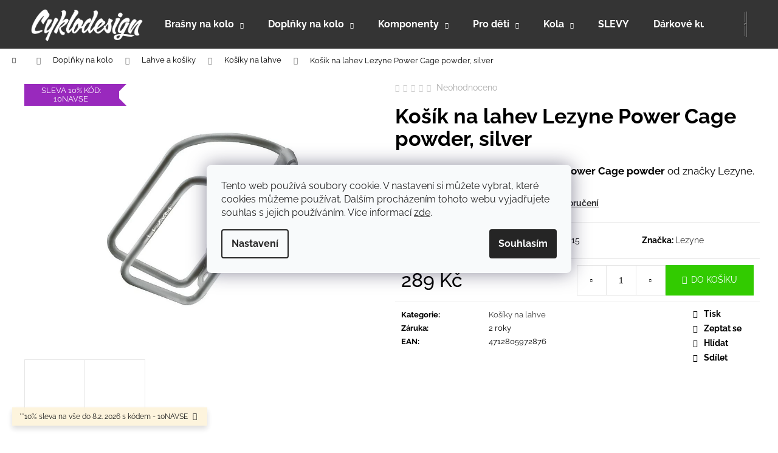

--- FILE ---
content_type: text/html; charset=utf-8
request_url: https://www.cyklodesign.cz/kosik-na-lahev-lezyne-power-cage-powder--silver/
body_size: 41593
content:
<!doctype html><html lang="cs" dir="ltr" class="header-background-dark external-fonts-loaded"><head><meta charset="utf-8" /><meta name="viewport" content="width=device-width,initial-scale=1" /><title>Košík na lahev Lezyne Power Cage powder, silver | Cyklodesign</title><link rel="preconnect" href="https://cdn.myshoptet.com" /><link rel="dns-prefetch" href="https://cdn.myshoptet.com" /><link rel="preload" href="https://cdn.myshoptet.com/prj/dist/master/cms/libs/jquery/jquery-1.11.3.min.js" as="script" /><link href="https://cdn.myshoptet.com/prj/dist/master/cms/templates/frontend_templates/shared/css/font-face/raleway.css" rel="stylesheet"><link href="https://cdn.myshoptet.com/prj/dist/master/shop/dist/font-shoptet-12.css.d637f40c301981789c16.css" rel="stylesheet"><script>
dataLayer = [];
dataLayer.push({'shoptet' : {
    "pageId": 807,
    "pageType": "productDetail",
    "currency": "CZK",
    "currencyInfo": {
        "decimalSeparator": ",",
        "exchangeRate": 1,
        "priceDecimalPlaces": 0,
        "symbol": "K\u010d",
        "symbolLeft": 0,
        "thousandSeparator": " "
    },
    "language": "cs",
    "projectId": 375474,
    "product": {
        "id": 2199,
        "guid": "ef46a21a-bd44-11eb-ba20-0cc47a6c9c84",
        "hasVariants": false,
        "codes": [
            {
                "code": "009515"
            }
        ],
        "code": "009515",
        "name": "Ko\u0161\u00edk na lahev Lezyne Power Cage powder, silver",
        "appendix": "",
        "weight": 0,
        "manufacturer": "Lezyne",
        "manufacturerGuid": "1EF533391DC369CC9617DA0BA3DED3EE",
        "currentCategory": "Dopl\u0148ky na kolo | L\u00e1hve a ko\u0161\u00edky na kolo | Ko\u0161\u00edky na lahve",
        "currentCategoryGuid": "54665444-5995-11eb-90ab-b8ca3a6a5ac4",
        "defaultCategory": "Dopl\u0148ky na kolo | L\u00e1hve a ko\u0161\u00edky na kolo | Ko\u0161\u00edky na lahve",
        "defaultCategoryGuid": "54665444-5995-11eb-90ab-b8ca3a6a5ac4",
        "currency": "CZK",
        "priceWithVat": 289
    },
    "stocks": [
        {
            "id": 14,
            "title": "Prodejna Brno",
            "isDeliveryPoint": 1,
            "visibleOnEshop": 1
        },
        {
            "id": 11,
            "title": "Prodejna Hradec Kr\u00e1lov\u00e9",
            "isDeliveryPoint": 1,
            "visibleOnEshop": 1
        },
        {
            "id": 8,
            "title": "Prodejna Praha",
            "isDeliveryPoint": 1,
            "visibleOnEshop": 1
        },
        {
            "id": "ext",
            "title": "Sklad",
            "isDeliveryPoint": 0,
            "visibleOnEshop": 1
        }
    ],
    "cartInfo": {
        "id": null,
        "freeShipping": false,
        "freeShippingFrom": 1999,
        "leftToFreeGift": {
            "formattedPrice": "0 K\u010d",
            "priceLeft": 0
        },
        "freeGift": false,
        "leftToFreeShipping": {
            "priceLeft": 1999,
            "dependOnRegion": 0,
            "formattedPrice": "1 999 K\u010d"
        },
        "discountCoupon": [],
        "getNoBillingShippingPrice": {
            "withoutVat": 0,
            "vat": 0,
            "withVat": 0
        },
        "cartItems": [],
        "taxMode": "ORDINARY"
    },
    "cart": [],
    "customer": {
        "priceRatio": 1,
        "priceListId": 1,
        "groupId": null,
        "registered": false,
        "mainAccount": false
    }
}});
dataLayer.push({'cookie_consent' : {
    "marketing": "denied",
    "analytics": "denied"
}});
document.addEventListener('DOMContentLoaded', function() {
    shoptet.consent.onAccept(function(agreements) {
        if (agreements.length == 0) {
            return;
        }
        dataLayer.push({
            'cookie_consent' : {
                'marketing' : (agreements.includes(shoptet.config.cookiesConsentOptPersonalisation)
                    ? 'granted' : 'denied'),
                'analytics': (agreements.includes(shoptet.config.cookiesConsentOptAnalytics)
                    ? 'granted' : 'denied')
            },
            'event': 'cookie_consent'
        });
    });
});
</script>

<!-- Google Tag Manager -->
<script>(function(w,d,s,l,i){w[l]=w[l]||[];w[l].push({'gtm.start':
new Date().getTime(),event:'gtm.js'});var f=d.getElementsByTagName(s)[0],
j=d.createElement(s),dl=l!='dataLayer'?'&l='+l:'';j.async=true;j.src=
'https://www.googletagmanager.com/gtm.js?id='+i+dl;f.parentNode.insertBefore(j,f);
})(window,document,'script','dataLayer','GTM-NV6DRWD');</script>
<!-- End Google Tag Manager -->

<meta property="og:type" content="website"><meta property="og:site_name" content="cyklodesign.cz"><meta property="og:url" content="https://www.cyklodesign.cz/kosik-na-lahev-lezyne-power-cage-powder--silver/"><meta property="og:title" content="Košík na lahev Lezyne Power Cage powder, silver | Cyklodesign"><meta name="author" content="Cyklodesign"><meta name="web_author" content="Shoptet.cz"><meta name="dcterms.rightsHolder" content="www.cyklodesign.cz"><meta name="robots" content="index,follow"><meta property="og:image" content="https://cdn.myshoptet.com/usr/www.cyklodesign.cz/user/shop/big/2199_lezyne-lezyne-power-cage-black-1.png?60acd387"><meta property="og:description" content="Košík na lahev Lezyne Power Cage powder, silver. Košíky na lahve. Jednoduchý a lehký košík na lahev Power Cage powder od značky Lezyne."><meta name="description" content="Košík na lahev Lezyne Power Cage powder, silver. Košíky na lahve. Jednoduchý a lehký košík na lahev Power Cage powder od značky Lezyne."><meta name="google-site-verification" content='<meta name="google-site-verification" content="smI4w1DrT3tTkUJdNxU5_v6k9JJagj8hL0lGy-2ghx8" />'><meta property="product:price:amount" content="289"><meta property="product:price:currency" content="CZK"><style>:root {--color-primary: #343434;--color-primary-h: 0;--color-primary-s: 0%;--color-primary-l: 20%;--color-primary-hover: #32cb00;--color-primary-hover-h: 105;--color-primary-hover-s: 100%;--color-primary-hover-l: 40%;--color-secondary: #32cb00;--color-secondary-h: 105;--color-secondary-s: 100%;--color-secondary-l: 40%;--color-secondary-hover: #009901;--color-secondary-hover-h: 120;--color-secondary-hover-s: 100%;--color-secondary-hover-l: 30%;--color-tertiary: #c0c0c0;--color-tertiary-h: 0;--color-tertiary-s: 0%;--color-tertiary-l: 75%;--color-tertiary-hover: #c0c0c0;--color-tertiary-hover-h: 0;--color-tertiary-hover-s: 0%;--color-tertiary-hover-l: 75%;--color-header-background: #343434;--template-font: "Raleway";--template-headings-font: "Raleway";--header-background-url: none;--cookies-notice-background: #F8FAFB;--cookies-notice-color: #252525;--cookies-notice-button-hover: #27263f;--cookies-notice-link-hover: #3b3a5f;--templates-update-management-preview-mode-content: "Náhled aktualizací šablony je aktivní pro váš prohlížeč."}</style>
    
    <link href="https://cdn.myshoptet.com/prj/dist/master/shop/dist/main-12.less.a712b24f4ee06168baf8.css" rel="stylesheet" />
                <link href="https://cdn.myshoptet.com/prj/dist/master/shop/dist/mobile-header-v1-12.less.b339935b08864b3ce9dc.css" rel="stylesheet" />
    
    <script>var shoptet = shoptet || {};</script>
    <script src="https://cdn.myshoptet.com/prj/dist/master/shop/dist/main-3g-header.js.05f199e7fd2450312de2.js"></script>
<!-- User include --><!-- api 427(81) html code header -->
<link rel="stylesheet" href="https://cdn.myshoptet.com/usr/api2.dklab.cz/user/documents/_doplnky/instagram/375474/10/375474_10.css" type="text/css" /><style>
        :root {
            --dklab-instagram-header-color: #000000;  
            --dklab-instagram-header-background: #DDDDDD;  
            --dklab-instagram-font-weight: 700;
            --dklab-instagram-font-size: 180%;
            --dklab-instagram-logoUrl: url(https://cdn.myshoptet.com/usr/api2.dklab.cz/user/documents/_doplnky/instagram/img/logo-cerna.png); 
            --dklab-instagram-logo-size-width: 40px;
            --dklab-instagram-logo-size-height: 40px;                        
            --dklab-instagram-hover-content: "\e902";                        
            --dklab-instagram-padding: 0px;                        
            --dklab-instagram-border-color: #888888;
            
        }
        </style>
<!-- api 609(257) html code header -->
<link rel="stylesheet" href="https://cdn.myshoptet.com/usr/api2.dklab.cz/user/documents/_doplnky/slider/375474/2/375474_2.css" type="text/css" /><style>
        :root {
        --dklab-slider-color-arrow: #ABABAB;
        --dklab-slider-color-hp-dot: #A4A4A4;
        --dklab-slider-color-hp-dot-active: #000000;
        --dklab-slider-color-l-dot: #A4A4A4;
        --dklab-slider-color-l-dot-active: #000000;
        --dklab-slider-color-c-dot: #FFFFFF;
        --dklab-slider-color-c-dot-active: #000000;
        --dklab-slider-color-c-arrow: #FFFFFF;
        --dklab-slider-color-d-dot: #A4A4A4;
        --dklab-slider-color-d-dot-active: #000000;

        }</style>
<!-- api 1012(643) html code header -->
<style data-purpose="gopay-hiding-apple-pay">
	div[data-guid="4e93ec5a-1bf8-11ef-9f1e-66a97943acd3"] {
		display: none
	}
</style>
<!-- service 409(63) html code header -->
<style>
#filters h4{cursor:pointer;}[class~=slider-wrapper],[class~=filter-section]{padding-left:0;}#filters h4{padding-left:13.5pt;}[class~=filter-section],[class~=slider-wrapper]{padding-bottom:0 !important;}#filters h4:before{position:absolute;}#filters h4:before{left:0;}[class~=filter-section],[class~=slider-wrapper]{padding-right:0;}#filters h4{padding-bottom:9pt;}#filters h4{padding-right:13.5pt;}#filters > .slider-wrapper,[class~=slider-wrapper] > div,.filter-sections form,[class~=slider-wrapper][class~=filter-section] > div,.razeni > form{display:none;}#filters h4:before,#filters .otevreny h4:before{content:"\e911";}#filters h4{padding-top:9pt;}[class~=filter-section],[class~=slider-wrapper]{padding-top:0 !important;}[class~=filter-section]{border-top-width:0 !important;}[class~=filter-section]{border-top-style:none !important;}[class~=filter-section]{border-top-color:currentColor !important;}#filters .otevreny h4:before,#filters h4:before{font-family:shoptet;}#filters h4{position:relative;}#filters h4{margin-left:0 !important;}[class~=filter-section]{border-image:none !important;}#filters h4{margin-bottom:0 !important;}#filters h4{margin-right:0 !important;}#filters h4{margin-top:0 !important;}#filters h4{border-top-width:.0625pc;}#filters h4{border-top-style:solid;}#filters h4{border-top-color:#e0e0e0;}[class~=slider-wrapper]{max-width:none;}[class~=otevreny] form,.slider-wrapper.otevreny > div,[class~=slider-wrapper][class~=otevreny] > div,.otevreny form{display:block;}#filters h4{border-image:none;}[class~=param-filter-top]{margin-bottom:.9375pc;}[class~=otevreny] form{margin-bottom:15pt;}[class~=slider-wrapper]{color:inherit;}#filters .otevreny h4:before{-webkit-transform:rotate(180deg);}[class~=slider-wrapper],#filters h4:before{background:none;}#filters h4:before{-webkit-transform:rotate(90deg);}#filters h4:before{-moz-transform:rotate(90deg);}[class~=param-filter-top] form{display:block !important;}#filters h4:before{-o-transform:rotate(90deg);}#filters h4:before{-ms-transform:rotate(90deg);}#filters h4:before{transform:rotate(90deg);}#filters h4:before{font-size:.104166667in;}#filters .otevreny h4:before{-moz-transform:rotate(180deg);}#filters .otevreny h4:before{-o-transform:rotate(180deg);}#filters h4:before{top:36%;}#filters .otevreny h4:before{-ms-transform:rotate(180deg);}#filters h4:before{height:auto;}#filters h4:before{width:auto;}#filters .otevreny h4:before{transform:rotate(180deg);}
@media screen and (max-width: 767px) {
.param-filter-top{padding-top: 15px;}
}
#content .filters-wrapper > div:first-of-type, #footer .filters-wrapper > div:first-of-type {text-align: left;}
.template-11.one-column-body .content .filter-sections{padding-top: 15px; padding-bottom: 15px;}
</style>
<!-- service 427(81) html code header -->
<link rel="stylesheet" href="https://cdn.myshoptet.com/usr/api2.dklab.cz/user/documents/_doplnky/instagram/font/instagramplus.css" type="text/css" />

<!-- service 417(71) html code header -->
<style>
@media screen and (max-width: 767px) {
body.sticky-mobile:not(.paxio-merkur):not(.venus) .dropdown {display: none !important;}
body.sticky-mobile:not(.paxio-merkur):not(.venus) .languagesMenu{right: 98px; position: absolute;}
body.sticky-mobile:not(.paxio-merkur):not(.venus) .languagesMenu .caret{display: none !important;}
body.sticky-mobile:not(.paxio-merkur):not(.venus) .languagesMenu.open .languagesMenu__content {display: block;right: 0;left: auto;}
.template-12 #header .site-name {max-width: 40% !important;}
}
@media screen and (-ms-high-contrast: active), (-ms-high-contrast: none) {
.template-12 #header {position: fixed; width: 100%;}
.template-12 #content-wrapper.content-wrapper{padding-top: 80px;}
}
.sticky-mobile #header-image{display: none;}
@media screen and (max-width: 640px) {
.template-04.sticky-mobile #header-cart{position: fixed;top: 3px;right: 92px;}
.template-04.sticky-mobile #header-cart::before {font-size: 32px;}
.template-04.sticky-mobile #header-cart strong{display: none;}
}
@media screen and (min-width: 641px) {
.dklabGarnet #main-wrapper {overflow: visible !important;}
}
.dklabGarnet.sticky-mobile #logo img {top: 0 !important;}
@media screen and (min-width: 768px){
.top-navigation-bar .site-name {display: none;}
}
/*NOVÁ VERZE MOBILNÍ HLAVIČKY*/
@media screen and (max-width: 767px){
.scrolled-down body:not(.ordering-process):not(.search-window-visible) .top-navigation-bar {transform: none !important;}
.scrolled-down body:not(.ordering-process):not(.search-window-visible) #header .site-name {transform: none !important;}
.scrolled-down body:not(.ordering-process):not(.search-window-visible) #header .cart-count {transform: none !important;}
.scrolled-down #header {transform: none !important;}

body.template-11.mobile-header-version-1:not(.paxio-merkur):not(.venus) .top-navigation-bar .site-name{display: none !important;}
body.template-11.mobile-header-version-1:not(.paxio-merkur):not(.venus) #header .cart-count {top: -39px !important;position: absolute !important;}
.template-11.sticky-mobile.mobile-header-version-1 .responsive-tools > a[data-target="search"] {visibility: visible;}
.template-12.mobile-header-version-1 #header{position: fixed !important;}
.template-09.mobile-header-version-1.sticky-mobile .top-nav .subnav-left {visibility: visible;}
}

/*Disco*/
@media screen and (min-width: 768px){
.template-13:not(.jupiter) #header, .template-14 #header{position: sticky;top: 0;z-index: 8;}
.template-14.search-window-visible #header{z-index: 9999;}
body.navigation-hovered::before {z-index: 7;}
/*
.template-13 .top-navigation-bar{z-index: 10000;}
.template-13 .popup-widget {z-index: 10001;}
*/
.scrolled .template-13 #header, .scrolled .template-14 #header{box-shadow: 0 2px 10px rgba(0,0,0,0.1);}
.search-focused::before{z-index: 8;}
.top-navigation-bar{z-index: 9;position: relative;}
.paxio-merkur.top-navigation-menu-visible #header .search-form .form-control {z-index: 1;}
.paxio-merkur.top-navigation-menu-visible .search-form::before {z-index: 1;}
.scrolled .popup-widget.cart-widget {position: fixed;top: 68px !important;}

/* MERKUR */
.paxio-merkur.sticky-mobile.template-11 #oblibeneBtn{line-height: 70px !important;}
}


/* VENUS */
@media screen and (min-width: 768px){
.venus.sticky-mobile:not(.ordering-process) #header {position: fixed !important;width: 100%;transform: none !important;translate: none !important;box-shadow: 0 2px 10px rgba(0,0,0,0.1);visibility: visible !important;opacity: 1 !important;}
.venus.sticky-mobile:not(.ordering-process) .overall-wrapper{padding-top: 160px;}
.venus.sticky-mobile.type-index:not(.ordering-process) .overall-wrapper{padding-top: 85px;}
.venus.sticky-mobile:not(.ordering-process) #content-wrapper.content-wrapper {padding-top: 0 !important;}
}
@media screen and (max-width: 767px){
.template-14 .top-navigation-bar > .site-name{display: none !important;}
.template-14 #header .header-top .header-top-wrapper .site-name{margin: 0;}
}
/* JUPITER */
@media screen and (max-width: 767px){
.scrolled-down body.jupiter:not(.ordering-process):not(.search-window-visible) #header .site-name {-webkit-transform: translateX(-50%) !important;transform: translateX(-50%) !important;}
}
@media screen and (min-width: 768px){
.jupiter.sticky-header #header::after{display: none;}
.jupiter.sticky-header #header{position: fixed; top: 0; width: 100%;z-index: 99;}
.jupiter.sticky-header.ordering-process #header{position: relative;}
.jupiter.sticky-header .overall-wrapper{padding-top: 182px;}
.jupiter.sticky-header.ordering-process .overall-wrapper{padding-top: 0;}
.jupiter.sticky-header #header .header-top {height: 80px;}
}
</style>
<!-- service 421(75) html code header -->
<style>
body:not(.template-07):not(.template-09):not(.template-10):not(.template-11):not(.template-12):not(.template-13):not(.template-14) #return-to-top i::before {content: 'a';}
#return-to-top i:before {content: '\e911';}
#return-to-top {
z-index: 99999999;
    position: fixed;
    bottom: 45px;
    right: 20px;
background: rgba(0, 0, 0, 0.7);
    width: 50px;
    height: 50px;
    display: block;
    text-decoration: none;
    -webkit-border-radius: 35px;
    -moz-border-radius: 35px;
    border-radius: 35px;
    display: none;
    -webkit-transition: all 0.3s linear;
    -moz-transition: all 0.3s ease;
    -ms-transition: all 0.3s ease;
    -o-transition: all 0.3s ease;
    transition: all 0.3s ease;
}
#return-to-top i {color: #fff;margin: -10px 0 0 -10px;position: relative;left: 50%;top: 50%;font-size: 19px;-webkit-transition: all 0.3s ease;-moz-transition: all 0.3s ease;-ms-transition: all 0.3s ease;-o-transition: all 0.3s ease;transition: all 0.3s ease;height: 20px;width: 20px;text-align: center;display: block;font-style: normal;}
#return-to-top:hover {
    background: rgba(0, 0, 0, 0.9);
}
#return-to-top:hover i {
    color: #fff;
}
.icon-chevron-up::before {
font-weight: bold;
}
.ordering-process #return-to-top{display: none !important;}
</style>
<!-- service 1603(1193) html code header -->
<style>
.mobile .p-thumbnail:not(.highlighted):hover::before {
    opacity: 0 !important;
}
</style>
<!-- service 1698(1282) html code header -->
<link rel="stylesheet" href="https://cdn.myshoptet.com/usr/apollo.jakubtursky.sk/user/documents/assets/banner-rating/main.css?v=18">
<!-- service 425(79) html code header -->
<style>
.hodnoceni:before{content: "Jak o nás mluví zákazníci";}
.hodnoceni.svk:before{content: "Ako o nás hovoria zákazníci";}
.hodnoceni.hun:before{content: "Mit mondanak rólunk a felhasználók";}
.hodnoceni.pl:before{content: "Co mówią o nas klienci";}
.hodnoceni.eng:before{content: "Customer reviews";}
.hodnoceni.de:before{content: "Was unsere Kunden über uns denken";}
.hodnoceni.ro:before{content: "Ce spun clienții despre noi";}
.hodnoceni{margin: 20px auto;}
body:not(.paxio-merkur):not(.venus):not(.jupiter) .hodnoceni .vote-wrap {border: 0 !important;width: 24.5%;flex-basis: 25%;padding: 10px 20px !important;display: inline-block;margin: 0;vertical-align: top;}
.multiple-columns-body #content .hodnoceni .vote-wrap {width: 49%;flex-basis: 50%;}
.hodnoceni .votes-wrap {display: block; border: 1px solid #f7f7f7;margin: 0;width: 100%;max-width: none;padding: 10px 0; background: #fff;}
.hodnoceni .vote-wrap:nth-child(n+5){display: none !important;}
.hodnoceni:before{display: block;font-size: 18px;padding: 10px 20px;background: #fcfcfc;}
.sidebar .hodnoceni .vote-pic, .sidebar .hodnoceni .vote-initials{display: block;}
.sidebar .hodnoceni .vote-wrap, #column-l #column-l-in .hodnoceni .vote-wrap {width: 100% !important; display: block;}
.hodnoceni > a{display: block;text-align: right;padding-top: 6px;}
.hodnoceni > a:after{content: "››";display: inline-block;margin-left: 2px;}
.sidebar .hodnoceni:before, #column-l #column-l-in .hodnoceni:before {background: none !important; padding-left: 0 !important;}
.template-10 .hodnoceni{max-width: 952px !important;}
.page-detail .hodnoceni > a{font-size: 14px;}
.page-detail .hodnoceni{margin-bottom: 30px;}
@media screen and (min-width: 992px) and (max-width: 1199px) {
.hodnoceni .vote-rating{display: block;}
.hodnoceni .vote-time{display: block;margin-top: 3px;}
.hodnoceni .vote-delimeter{display: none;}
}
@media screen and (max-width: 991px) {
body:not(.paxio-merkur):not(.venus):not(.jupiter) .hodnoceni .vote-wrap {width: 49%;flex-basis: 50%;}
.multiple-columns-body #content .hodnoceni .vote-wrap {width: 99%;flex-basis: 100%;}
}
@media screen and (max-width: 767px) {
body:not(.paxio-merkur):not(.venus):not(.jupiter) .hodnoceni .vote-wrap {width: 99%;flex-basis: 100%;}
}
.home #main-product .hodnoceni{margin: 0 0 60px 0;}
.hodnoceni .votes-wrap.admin-response{display: none !important;}
.hodnoceni .vote-pic {width: 100px;}
.hodnoceni .vote-delimeter{display: none;}
.hodnoceni .vote-rating{display: block;}
.hodnoceni .vote-time {display: block;margin-top: 5px;}
@media screen and (min-width: 768px){
.template-12 .hodnoceni{max-width: 747px; margin-left: auto; margin-right: auto;}
}
@media screen and (min-width: 992px){
.template-12 .hodnoceni{max-width: 972px;}
}
@media screen and (min-width: 1200px){
.template-12 .hodnoceni{max-width: 1418px;}
}
.template-14 .hodnoceni .vote-initials{margin: 0 auto;}
.vote-pic img::before {display: none;}
.hodnoceni + .hodnoceni {display: none;}
</style>
<!-- service 609(257) html code header -->
<link rel="stylesheet" href="https://cdn.myshoptet.com/usr/api2.dklab.cz/user/documents/css/swiper-bundle.min.css?v=1" />
<!--
<link rel="stylesheet" href="https://cdn.myshoptet.com/usr/api.dklab.cz/user/documents/_doplnky/lightslider/dist/css/lightslider.css?v=5" />
<link rel="stylesheet" href="https://cdn.myshoptet.com/usr/api.dklab.cz/user/documents/_doplnky/sliderplus/src/style.css?v=66" type="text/css" />
<link rel="stylesheet" href="https://cdn.myshoptet.com/usr/api.dklab.cz/user/documents/_doplnky/sliderplus/src/style_fix.css?v=38" type="text/css" />
<style type="text/css">
.dklabSliderplusCarousel.dklabSliderplus-moderni-tmavy .extended-banner-link:hover, .dklabSliderplusCarousel.dklabSliderplus-moderni-svetly .extended-banner-link:hover,
.dklabSliderplusCarousel.dklabSliderplus-box-tmavy .extended-banner-link, .dklabSliderplusCarousel.dklabSliderplus-box-svetly .extended-banner-link{
  background: #343434;
}
</style>
-->

<!-- service 654(301) html code header -->
<!-- Prefetch Pobo Page Builder CDN  -->
<link rel="dns-prefetch" href="https://image.pobo.cz">
<link href="https://cdnjs.cloudflare.com/ajax/libs/lightgallery/2.7.2/css/lightgallery.min.css" rel="stylesheet">
<link href="https://cdnjs.cloudflare.com/ajax/libs/lightgallery/2.7.2/css/lg-thumbnail.min.css" rel="stylesheet">


<!-- © Pobo Page Builder  -->
<script>
 	  window.addEventListener("DOMContentLoaded", function () {
		  var po = document.createElement("script");
		  po.type = "text/javascript";
		  po.async = true;
		  po.dataset.url = "https://www.pobo.cz";
			po.dataset.cdn = "https://image.pobo.space";
      po.dataset.tier = "standard";
      po.fetchpriority = "high";
      po.dataset.key = btoa(window.location.host);
		  po.id = "pobo-asset-url";
      po.platform = "shoptet";
      po.synergy = false;
		  po.src = "https://image.pobo.space/assets/editor.js?v=13";

		  var s = document.getElementsByTagName("script")[0];
		  s.parentNode.insertBefore(po, s);
	  });
</script>





<!-- project html code header -->
<link href="/user/documents/jakubtursky/style.css?v=5" data-author-name="Jakub Turský" data-author-website="https://partneri.shoptet.cz/profesionalove/tursky-jakub" data-author-email="info@jakubtursky.sk" rel="stylesheet">

<meta name="google-site-verification" content="smI4w1DrT3tTkUJdNxU5_v6k9JJagj8hL0lGy-2ghx8" />
<meta name="seznam-wmt" content="RDXf8fsfcjvPZJBFW2rWwX2YWaGB3Hxi" />
<meta name="facebook-domain-verification" content="6ugld6slzbl522o293ck3m73enbtu6" />
<!-- Google tag (gtag.js) -->
<script async src="https://www.googletagmanager.com/gtag/js?id=G-BMB41ZQF4R"></script>
<script>
  window.dataLayer = window.dataLayer || [];
  function gtag(){dataLayer.push(arguments);}
  gtag('js', new Date());

  gtag('config', 'G-BMB41ZQF4R');
</script>
<style>
#return-to-top {
    bottom: 85px;
    right: 10px;
}
</style>
<!-- /User include --><link rel="shortcut icon" href="/favicon.ico" type="image/x-icon" /><link rel="canonical" href="https://www.cyklodesign.cz/kosik-na-lahev-lezyne-power-cage-powder--silver/" />    <script>
        var _hwq = _hwq || [];
        _hwq.push(['setKey', 'D21ADDF47D049A04D0DDF2F96C066C68']);
        _hwq.push(['setTopPos', '300']);
        _hwq.push(['showWidget', '21']);
        (function() {
            var ho = document.createElement('script');
            ho.src = 'https://cz.im9.cz/direct/i/gjs.php?n=wdgt&sak=D21ADDF47D049A04D0DDF2F96C066C68';
            var s = document.getElementsByTagName('script')[0]; s.parentNode.insertBefore(ho, s);
        })();
    </script>
<script>!function(){var t={9196:function(){!function(){var t=/\[object (Boolean|Number|String|Function|Array|Date|RegExp)\]/;function r(r){return null==r?String(r):(r=t.exec(Object.prototype.toString.call(Object(r))))?r[1].toLowerCase():"object"}function n(t,r){return Object.prototype.hasOwnProperty.call(Object(t),r)}function e(t){if(!t||"object"!=r(t)||t.nodeType||t==t.window)return!1;try{if(t.constructor&&!n(t,"constructor")&&!n(t.constructor.prototype,"isPrototypeOf"))return!1}catch(t){return!1}for(var e in t);return void 0===e||n(t,e)}function o(t,r,n){this.b=t,this.f=r||function(){},this.d=!1,this.a={},this.c=[],this.e=function(t){return{set:function(r,n){u(c(r,n),t.a)},get:function(r){return t.get(r)}}}(this),i(this,t,!n);var e=t.push,o=this;t.push=function(){var r=[].slice.call(arguments,0),n=e.apply(t,r);return i(o,r),n}}function i(t,n,o){for(t.c.push.apply(t.c,n);!1===t.d&&0<t.c.length;){if("array"==r(n=t.c.shift()))t:{var i=n,a=t.a;if("string"==r(i[0])){for(var f=i[0].split("."),s=f.pop(),p=(i=i.slice(1),0);p<f.length;p++){if(void 0===a[f[p]])break t;a=a[f[p]]}try{a[s].apply(a,i)}catch(t){}}}else if("function"==typeof n)try{n.call(t.e)}catch(t){}else{if(!e(n))continue;for(var l in n)u(c(l,n[l]),t.a)}o||(t.d=!0,t.f(t.a,n),t.d=!1)}}function c(t,r){for(var n={},e=n,o=t.split("."),i=0;i<o.length-1;i++)e=e[o[i]]={};return e[o[o.length-1]]=r,n}function u(t,o){for(var i in t)if(n(t,i)){var c=t[i];"array"==r(c)?("array"==r(o[i])||(o[i]=[]),u(c,o[i])):e(c)?(e(o[i])||(o[i]={}),u(c,o[i])):o[i]=c}}window.DataLayerHelper=o,o.prototype.get=function(t){var r=this.a;t=t.split(".");for(var n=0;n<t.length;n++){if(void 0===r[t[n]])return;r=r[t[n]]}return r},o.prototype.flatten=function(){this.b.splice(0,this.b.length),this.b[0]={},u(this.a,this.b[0])}}()}},r={};function n(e){var o=r[e];if(void 0!==o)return o.exports;var i=r[e]={exports:{}};return t[e](i,i.exports,n),i.exports}n.n=function(t){var r=t&&t.__esModule?function(){return t.default}:function(){return t};return n.d(r,{a:r}),r},n.d=function(t,r){for(var e in r)n.o(r,e)&&!n.o(t,e)&&Object.defineProperty(t,e,{enumerable:!0,get:r[e]})},n.o=function(t,r){return Object.prototype.hasOwnProperty.call(t,r)},function(){"use strict";n(9196)}()}();</script>    <!-- Global site tag (gtag.js) - Google Analytics -->
    <script async src="https://www.googletagmanager.com/gtag/js?id=G-46TX0N5MZW"></script>
    <script>
        
        window.dataLayer = window.dataLayer || [];
        function gtag(){dataLayer.push(arguments);}
        

                    console.debug('default consent data');

            gtag('consent', 'default', {"ad_storage":"denied","analytics_storage":"denied","ad_user_data":"denied","ad_personalization":"denied","wait_for_update":500});
            dataLayer.push({
                'event': 'default_consent'
            });
        
        gtag('js', new Date());

        
                gtag('config', 'G-46TX0N5MZW', {"groups":"GA4","send_page_view":false,"content_group":"productDetail","currency":"CZK","page_language":"cs"});
        
                gtag('config', 'AW-585815627', {"allow_enhanced_conversions":true});
        
        
        
        
        
                    gtag('event', 'page_view', {"send_to":"GA4","page_language":"cs","content_group":"productDetail","currency":"CZK"});
        
                gtag('set', 'currency', 'CZK');

        gtag('event', 'view_item', {
            "send_to": "UA",
            "items": [
                {
                    "id": "009515",
                    "name": "Ko\u0161\u00edk na lahev Lezyne Power Cage powder, silver",
                    "category": "Dopl\u0148ky na kolo \/ L\u00e1hve a ko\u0161\u00edky na kolo \/ Ko\u0161\u00edky na lahve",
                                        "brand": "Lezyne",
                                                            "price": 239
                }
            ]
        });
        
        
        
        
        
                    gtag('event', 'view_item', {"send_to":"GA4","page_language":"cs","content_group":"productDetail","value":239,"currency":"CZK","items":[{"item_id":"009515","item_name":"Ko\u0161\u00edk na lahev Lezyne Power Cage powder, silver","item_brand":"Lezyne","item_category":"Dopl\u0148ky na kolo","item_category2":"L\u00e1hve a ko\u0161\u00edky na kolo","item_category3":"Ko\u0161\u00edky na lahve","price":239,"quantity":1,"index":0}]});
        
        
        
        
        
        
        
        document.addEventListener('DOMContentLoaded', function() {
            if (typeof shoptet.tracking !== 'undefined') {
                for (var id in shoptet.tracking.bannersList) {
                    gtag('event', 'view_promotion', {
                        "send_to": "UA",
                        "promotions": [
                            {
                                "id": shoptet.tracking.bannersList[id].id,
                                "name": shoptet.tracking.bannersList[id].name,
                                "position": shoptet.tracking.bannersList[id].position
                            }
                        ]
                    });
                }
            }

            shoptet.consent.onAccept(function(agreements) {
                if (agreements.length !== 0) {
                    console.debug('gtag consent accept');
                    var gtagConsentPayload =  {
                        'ad_storage': agreements.includes(shoptet.config.cookiesConsentOptPersonalisation)
                            ? 'granted' : 'denied',
                        'analytics_storage': agreements.includes(shoptet.config.cookiesConsentOptAnalytics)
                            ? 'granted' : 'denied',
                                                                                                'ad_user_data': agreements.includes(shoptet.config.cookiesConsentOptPersonalisation)
                            ? 'granted' : 'denied',
                        'ad_personalization': agreements.includes(shoptet.config.cookiesConsentOptPersonalisation)
                            ? 'granted' : 'denied',
                        };
                    console.debug('update consent data', gtagConsentPayload);
                    gtag('consent', 'update', gtagConsentPayload);
                    dataLayer.push(
                        { 'event': 'update_consent' }
                    );
                }
            });
        });
    </script>
<!-- Start Srovname.cz Pixel -->
<script type="text/plain" data-cookiecategory="analytics">
    !(function (e, n, t, a, s, o, r) {
        e[a] ||
        (((s = e[a] = function () {
            s.process ? s.process.apply(s, arguments) : s.queue.push(arguments);
        }).queue = []),
            ((o = n.createElement(t)).async = 1),
            (o.src = "https://tracking.srovname.cz/srovnamepixel.js"),
            (o.dataset.srv9 = "1"),
            (r = n.getElementsByTagName(t)[0]).parentNode.insertBefore(o, r));
    })(window, document, "script", "srovname");
    srovname("init", "afe6949081bf3b58cfebdf095ef3b4a5");
</script>
<!-- End Srovname.cz Pixel -->
<script>
    (function(t, r, a, c, k, i, n, g) { t['ROIDataObject'] = k;
    t[k]=t[k]||function(){ (t[k].q=t[k].q||[]).push(arguments) },t[k].c=i;n=r.createElement(a),
    g=r.getElementsByTagName(a)[0];n.async=1;n.src=c;g.parentNode.insertBefore(n,g)
    })(window, document, 'script', '//www.heureka.cz/ocm/sdk.js?source=shoptet&version=2&page=product_detail', 'heureka', 'cz');

    heureka('set_user_consent', 0);
</script>
</head><body class="desktop id-807 in-kosiky-na-lahve template-12 type-product type-detail one-column-body columns-3 ums_forms_redesign--off ums_a11y_category_page--on ums_discussion_rating_forms--off ums_flags_display_unification--on ums_a11y_login--on mobile-header-version-1"><noscript>
    <style>
        #header {
            padding-top: 0;
            position: relative !important;
            top: 0;
        }
        .header-navigation {
            position: relative !important;
        }
        .overall-wrapper {
            margin: 0 !important;
        }
        body:not(.ready) {
            visibility: visible !important;
        }
    </style>
    <div class="no-javascript">
        <div class="no-javascript__title">Musíte změnit nastavení vašeho prohlížeče</div>
        <div class="no-javascript__text">Podívejte se na: <a href="https://www.google.com/support/bin/answer.py?answer=23852">Jak povolit JavaScript ve vašem prohlížeči</a>.</div>
        <div class="no-javascript__text">Pokud používáte software na blokování reklam, může být nutné povolit JavaScript z této stránky.</div>
        <div class="no-javascript__text">Děkujeme.</div>
    </div>
</noscript>

        <div id="fb-root"></div>
        <script>
            window.fbAsyncInit = function() {
                FB.init({
                    autoLogAppEvents : true,
                    xfbml            : true,
                    version          : 'v24.0'
                });
            };
        </script>
        <script async defer crossorigin="anonymous" src="https://connect.facebook.net/cs_CZ/sdk.js#xfbml=1&version=v24.0"></script>
<!-- Google Tag Manager (noscript) -->
<noscript><iframe src="https://www.googletagmanager.com/ns.html?id=GTM-NV6DRWD"
height="0" width="0" style="display:none;visibility:hidden"></iframe></noscript>
<!-- End Google Tag Manager (noscript) -->

    <div class="siteCookies siteCookies--center siteCookies--light js-siteCookies" role="dialog" data-testid="cookiesPopup" data-nosnippet>
        <div class="siteCookies__form">
            <div class="siteCookies__content">
                <div class="siteCookies__text">
                    Tento web používá soubory cookie. V nastavení si můžete vybrat, které cookies můžeme používat. Dalším procházením tohoto webu vyjadřujete souhlas s jejich používáním. Více informací <a href="http://www.cyklodesign.cz/podminky-ochrany-osobnich-udaju/" target="\">zde</a>.
                </div>
                <p class="siteCookies__links">
                    <button class="siteCookies__link js-cookies-settings" aria-label="Nastavení cookies" data-testid="cookiesSettings">Nastavení</button>
                </p>
            </div>
            <div class="siteCookies__buttonWrap">
                                <button class="siteCookies__button js-cookiesConsentSubmit" value="all" aria-label="Přijmout cookies" data-testid="buttonCookiesAccept">Souhlasím</button>
            </div>
        </div>
        <script>
            document.addEventListener("DOMContentLoaded", () => {
                const siteCookies = document.querySelector('.js-siteCookies');
                document.addEventListener("scroll", shoptet.common.throttle(() => {
                    const st = document.documentElement.scrollTop;
                    if (st > 1) {
                        siteCookies.classList.add('siteCookies--scrolled');
                    } else {
                        siteCookies.classList.remove('siteCookies--scrolled');
                    }
                }, 100));
            });
        </script>
    </div>
<a href="#content" class="skip-link sr-only">Přejít na obsah</a><div class="overall-wrapper"><div class="site-msg information"><div class="container"><div class="text">**10% sleva na vše do 8.2. 2026 s kódem - 10NAVSE</div><div class="close js-close-information-msg"></div></div></div>
    <div class="user-action">
                        <dialog id="login" class="dialog dialog--modal dialog--fullscreen js-dialog--modal" aria-labelledby="loginHeading">
        <div class="dialog__close dialog__close--arrow">
                        <button type="button" class="btn toggle-window-arr" data-dialog-close data-testid="backToShop">Zpět <span>do obchodu</span></button>
            </div>
        <div class="dialog__wrapper">
            <div class="dialog__content dialog__content--form">
                <div class="dialog__header">
                    <h2 id="loginHeading" class="dialog__heading dialog__heading--login">Přihlášení k vašemu účtu</h2>
                </div>
                <div id="customerLogin" class="dialog__body">
                    <form action="/action/Customer/Login/" method="post" id="formLoginIncluded" class="csrf-enabled formLogin" data-testid="formLogin"><input type="hidden" name="referer" value="" /><div class="form-group"><div class="input-wrapper email js-validated-element-wrapper no-label"><input type="email" name="email" class="form-control" autofocus placeholder="E-mailová adresa (např. jan@novak.cz)" data-testid="inputEmail" autocomplete="email" required /></div></div><div class="form-group"><div class="input-wrapper password js-validated-element-wrapper no-label"><input type="password" name="password" class="form-control" placeholder="Heslo" data-testid="inputPassword" autocomplete="current-password" required /><span class="no-display">Nemůžete vyplnit toto pole</span><input type="text" name="surname" value="" class="no-display" /></div></div><div class="form-group"><div class="login-wrapper"><button type="submit" class="btn btn-secondary btn-text btn-login" data-testid="buttonSubmit">Přihlásit se</button><div class="password-helper"><a href="/registrace/" data-testid="signup" rel="nofollow">Nová registrace</a><a href="/klient/zapomenute-heslo/" rel="nofollow">Zapomenuté heslo</a></div></div></div><div class="social-login-buttons"><div class="social-login-buttons-divider"><span>nebo</span></div><div class="form-group"><a href="/action/Social/login/?provider=Facebook" class="login-btn facebook" rel="nofollow"><span class="login-facebook-icon"></span><strong>Přihlásit se přes Facebook</strong></a></div><div class="form-group"><a href="/action/Social/login/?provider=Google" class="login-btn google" rel="nofollow"><span class="login-google-icon"></span><strong>Přihlásit se přes Google</strong></a></div><div class="form-group"><a href="/action/Social/login/?provider=Seznam" class="login-btn seznam" rel="nofollow"><span class="login-seznam-icon"></span><strong>Přihlásit se přes Seznam</strong></a></div></div></form>
                </div>
            </div>
        </div>
    </dialog>
            </div>
<header id="header"><div class="container navigation-wrapper"><div class="site-name"><a href="/" data-testid="linkWebsiteLogo"><img src="https://cdn.myshoptet.com/usr/www.cyklodesign.cz/user/logos/cyklodesign_bila.png" alt="Cyklodesign" fetchpriority="low" /></a></div><nav id="navigation" aria-label="Hlavní menu" data-collapsible="true"><div class="navigation-in menu"><ul class="menu-level-1" role="menubar" data-testid="headerMenuItems"><li class="menu-item-703 ext" role="none"><a href="/cyklo-brasny/" data-testid="headerMenuItem" role="menuitem" aria-haspopup="true" aria-expanded="false"><b>Brašny na kolo</b><span class="submenu-arrow"></span></a><ul class="menu-level-2" aria-label="Brašny na kolo" tabindex="-1" role="menu"><li class="menu-item-816" role="none"><a href="/brasny-na-nosic-kola/" data-image="https://cdn.myshoptet.com/usr/www.cyklodesign.cz/user/categories/thumb/cyklobrasny-na-nosic-bikepacking.png" data-testid="headerMenuItem" role="menuitem"><span>Brašny na nosič</span></a>
                        </li><li class="menu-item-822" role="none"><a href="/brasny-pod-sedlo/" data-image="https://cdn.myshoptet.com/usr/www.cyklodesign.cz/user/categories/thumb/cyklo-brasny-pod-sedlo-bikepacking.png" data-testid="headerMenuItem" role="menuitem"><span>Brašny pod sedlo</span></a>
                        </li><li class="menu-item-825" role="none"><a href="/brasny-na-ram-kola/" data-image="https://cdn.myshoptet.com/usr/www.cyklodesign.cz/user/categories/thumb/ramove-cyklo-brasny-bikepacking.png" data-testid="headerMenuItem" role="menuitem"><span>Brašny do rámu</span></a>
                        </li><li class="menu-item-828" role="none"><a href="/brasny-na-riditka/" data-image="https://cdn.myshoptet.com/usr/www.cyklodesign.cz/user/categories/thumb/cyklo-brasny-na-riditka-bikepacking.png" data-testid="headerMenuItem" role="menuitem"><span>Brašny na řidítka</span></a>
                        </li><li class="menu-item-966" role="none"><a href="/bikepacking/" data-image="https://cdn.myshoptet.com/usr/www.cyklodesign.cz/user/categories/thumb/bikepacking.png" data-testid="headerMenuItem" role="menuitem"><span>Bikepacking</span></a>
                        </li><li class="menu-item-1086" role="none"><a href="/organizery/" data-image="https://cdn.myshoptet.com/usr/www.cyklodesign.cz/user/categories/thumb/organizery-na-naradi-na-kolo.png" data-testid="headerMenuItem" role="menuitem"><span>Pouzdra a organizéry</span></a>
                        </li><li class="menu-item-1185" role="none"><a href="/obaly-na-kolo/" data-image="https://cdn.myshoptet.com/usr/www.cyklodesign.cz/user/categories/thumb/obal_na_kolo_bike__parka_stash_ciel.png" data-testid="headerMenuItem" role="menuitem"><span>Obaly na kola</span></a>
                        </li></ul></li>
<li class="menu-item-709 ext" role="none"><a href="/cyklo-doplnky/" data-testid="headerMenuItem" role="menuitem" aria-haspopup="true" aria-expanded="false"><b>Doplňky na kolo</b><span class="submenu-arrow"></span></a><ul class="menu-level-2" aria-label="Doplňky na kolo" tabindex="-1" role="menu"><li class="menu-item-697" role="none"><a href="/cyklo-helmy/" data-image="https://cdn.myshoptet.com/usr/www.cyklodesign.cz/user/categories/thumb/prilba_na_kolo_thousand_coastal_blue_01.jpg" data-testid="headerMenuItem" role="menuitem"><span>Helmy</span></a>
                        </li><li class="menu-item-741" role="none"><a href="/batohy-na-kolo/" data-image="https://cdn.myshoptet.com/usr/www.cyklodesign.cz/user/categories/thumb/nepromokav__-batoh-na-kolo-messengerbagpro-ortlieb-front.jpg" data-testid="headerMenuItem" role="menuitem"><span>Batohy</span></a>
                        </li><li class="menu-item-1348" role="none"><a href="/rukavice-na-kolo/" data-image="https://cdn.myshoptet.com/usr/www.cyklodesign.cz/user/categories/thumb/rukavice_na_kolo.png" data-testid="headerMenuItem" role="menuitem"><span>Rukavice</span></a>
                        </li><li class="menu-item-706" role="none"><a href="/drzaky-na-kola/" data-image="https://cdn.myshoptet.com/usr/www.cyklodesign.cz/user/categories/thumb/drzak-na-kolo.png" data-testid="headerMenuItem" role="menuitem"><span>Držáky na kola</span></a>
                        </li><li class="menu-item-712" role="none"><a href="/svetla-na-kolo/" data-image="https://cdn.myshoptet.com/usr/www.cyklodesign.cz/user/categories/thumb/predni-svetlo-na-kolo.png" data-testid="headerMenuItem" role="menuitem"><span>Světla</span></a>
                        </li><li class="menu-item-719" role="none"><a href="/blatniky-na-kolo/" data-image="https://cdn.myshoptet.com/usr/www.cyklodesign.cz/user/categories/thumb/blatnik.jpg" data-testid="headerMenuItem" role="menuitem"><span>Blatníky</span></a>
                        </li><li class="menu-item-715" role="none"><a href="/zvonky/" data-image="https://cdn.myshoptet.com/usr/www.cyklodesign.cz/user/categories/thumb/m2_front_500x_ad7104f8-3d02-4ba1-a2be-870ae97d8027.png" data-testid="headerMenuItem" role="menuitem"><span>Zvonky</span></a>
                        </li><li class="menu-item-738" role="none"><a href="/cyklonaradi/" data-image="https://cdn.myshoptet.com/usr/www.cyklodesign.cz/user/categories/thumb/cyklonaradi.jpg" data-testid="headerMenuItem" role="menuitem"><span>Cyklonářadí</span></a>
                        </li><li class="menu-item-723" role="none"><a href="/lahve/" data-image="https://cdn.myshoptet.com/usr/www.cyklodesign.cz/user/categories/thumb/bottle_catchup_500x500.png" data-testid="headerMenuItem" role="menuitem"><span>Lahve a košíky</span></a>
                        </li><li class="menu-item-729" role="none"><a href="/odrazky/" data-image="https://cdn.myshoptet.com/usr/www.cyklodesign.cz/user/categories/thumb/odrazka-bookman-clip-on-reflectors-mint-1.jpg" data-testid="headerMenuItem" role="menuitem"><span>Odrazky</span></a>
                        </li><li class="menu-item-732" role="none"><a href="/zamky-na-kolo/" data-image="https://cdn.myshoptet.com/usr/www.cyklodesign.cz/user/categories/thumb/zamek_hiplok.jpg" data-testid="headerMenuItem" role="menuitem"><span>Zámky</span></a>
                        </li><li class="menu-item-747" role="none"><a href="/pumpicky--pumpy/" data-image="https://cdn.myshoptet.com/usr/www.cyklodesign.cz/user/categories/thumb/oumpicka.png" data-testid="headerMenuItem" role="menuitem"><span>Pumpičky, pumpy</span></a>
                        </li><li class="menu-item-759" role="none"><a href="/ochranne-folie/" data-image="https://cdn.myshoptet.com/usr/www.cyklodesign.cz/user/categories/thumb/ochranna-folie-na-kolo.jpg" data-testid="headerMenuItem" role="menuitem"><span>Ochranné folie </span></a>
                        </li><li class="menu-item-765" role="none"><a href="/klicenky/" data-image="https://cdn.myshoptet.com/usr/www.cyklodesign.cz/user/categories/thumb/spurcycle-key-clip-kl____enka-titanov__.jpg" data-testid="headerMenuItem" role="menuitem"><span>Klíčenky</span></a>
                        </li><li class="menu-item-789" role="none"><a href="/pece-o-kolo/" data-image="https://cdn.myshoptet.com/usr/www.cyklodesign.cz/user/categories/thumb/mazivo-squirt-120ml-chain-wax.jpg" data-testid="headerMenuItem" role="menuitem"><span>Péče o kolo</span></a>
                        </li><li class="menu-item-1059" role="none"><a href="/drzaky-na-telefon/" data-image="https://cdn.myshoptet.com/usr/www.cyklodesign.cz/user/categories/thumb/drzak-na-telefon.jpg" data-testid="headerMenuItem" role="menuitem"><span>Držáky na telefon</span></a>
                        </li><li class="menu-item-1110" role="none"><a href="/cyklisticke-cepice/" data-image="https://cdn.myshoptet.com/usr/www.cyklodesign.cz/user/categories/thumb/cyklo-cepice.jpg" data-testid="headerMenuItem" role="menuitem"><span>Čepice a kšiltovky</span></a>
                        </li><li class="menu-item-1179" role="none"><a href="/tazna-lana-a-navijaky/" data-image="https://cdn.myshoptet.com/usr/www.cyklodesign.cz/user/categories/thumb/tazna-lana.jpg" data-testid="headerMenuItem" role="menuitem"><span>Tažná lana</span></a>
                        </li><li class="menu-item-1161" role="none"><a href="/darky-pro-cyklisty/" data-image="https://cdn.myshoptet.com/usr/www.cyklodesign.cz/user/categories/thumb/darek_pro_cyklistu.jpg" data-testid="headerMenuItem" role="menuitem"><span>Dárky pro cyklisty</span></a>
                        </li></ul></li>
<li class="menu-item-780 ext" role="none"><a href="/komponenty-na-kolo/" data-testid="headerMenuItem" role="menuitem" aria-haspopup="true" aria-expanded="false"><b>Komponenty</b><span class="submenu-arrow"></span></a><ul class="menu-level-2" aria-label="Komponenty" tabindex="-1" role="menu"><li class="menu-item-810" role="none"><a href="/pedaly/" data-image="https://cdn.myshoptet.com/usr/www.cyklodesign.cz/user/categories/thumb/pedaly.jpg" data-testid="headerMenuItem" role="menuitem"><span>Pedály</span></a>
                        </li><li class="menu-item-795" role="none"><a href="/sedla/" data-image="https://cdn.myshoptet.com/usr/www.cyklodesign.cz/user/categories/thumb/brooks-sedlo-cambium2.jpg" data-testid="headerMenuItem" role="menuitem"><span>Sedla</span></a>
                        </li><li class="menu-item-783" role="none"><a href="/hlavove-slozeni/" data-image="https://cdn.myshoptet.com/usr/www.cyklodesign.cz/user/categories/thumb/hlavovka-vicko.jpg" data-testid="headerMenuItem" role="menuitem"><span>Hlavové složení</span></a>
                        </li><li class="menu-item-801" role="none"><a href="/nosice/" data-image="https://cdn.myshoptet.com/usr/www.cyklodesign.cz/user/categories/thumb/nosic-na-kolo.jpg" data-testid="headerMenuItem" role="menuitem"><span>Nosiče na kolo</span></a>
                        </li><li class="menu-item-846" role="none"><a href="/gripy-a-omotavky/" data-image="https://cdn.myshoptet.com/usr/www.cyklodesign.cz/user/categories/thumb/gripy.jpg" data-testid="headerMenuItem" role="menuitem"><span>Gripy a omotávky</span></a>
                        </li><li class="menu-item-936" role="none"><a href="/predstavce/" data-image="https://cdn.myshoptet.com/usr/www.cyklodesign.cz/user/categories/thumb/deity-predstavec-copperhead-35mm-cerna.png" data-testid="headerMenuItem" role="menuitem"><span>Představce</span></a>
                        </li><li class="menu-item-1386" role="none"><a href="/plaste/" data-image="https://cdn.myshoptet.com/usr/www.cyklodesign.cz/user/categories/thumb/plaste_na_kolo.png" data-testid="headerMenuItem" role="menuitem"><span>Pláště na kolo</span></a>
                        </li><li class="menu-item-948" role="none"><a href="/duse-a-ventilky/" data-image="https://cdn.myshoptet.com/usr/www.cyklodesign.cz/user/categories/thumb/duse-ventilky.png" data-testid="headerMenuItem" role="menuitem"><span>Duše a ventilky</span></a>
                        </li><li class="menu-item-990" role="none"><a href="/sedlove-objimky/" data-image="https://cdn.myshoptet.com/usr/www.cyklodesign.cz/user/categories/thumb/sedlova-objimka.jpg" data-testid="headerMenuItem" role="menuitem"><span>Sedlové objímky</span></a>
                        </li></ul></li>
<li class="menu-item-1122 ext" role="none"><a href="/cyklistika-pro-deti/" data-testid="headerMenuItem" role="menuitem" aria-haspopup="true" aria-expanded="false"><b>Pro děti</b><span class="submenu-arrow"></span></a><ul class="menu-level-2" aria-label="Pro děti" tabindex="-1" role="menu"><li class="menu-item-996" role="none"><a href="/detske-helmy/" data-image="https://cdn.myshoptet.com/usr/www.cyklodesign.cz/user/categories/thumb/detske-helmy.png" data-testid="headerMenuItem" role="menuitem"><span>Dětské helmy</span></a>
                        </li><li class="menu-item-960" role="none"><a href="/tazna-lana/" data-image="https://cdn.myshoptet.com/usr/www.cyklodesign.cz/user/categories/thumb/towwhee-lano-na-kolo-pro-deti.jpg" data-testid="headerMenuItem" role="menuitem"><span>Tažná lana</span></a>
                        </li><li class="menu-item-1071" role="none"><a href="/detske-zvonky-na-kolo/" data-image="https://cdn.myshoptet.com/usr/www.cyklodesign.cz/user/categories/thumb/detsky-zvonek-na-kolo.png" data-testid="headerMenuItem" role="menuitem"><span>Dětské zvonky</span></a>
                        </li><li class="menu-item-1005" role="none"><a href="/blatniky-pro-deti/" data-image="https://cdn.myshoptet.com/usr/www.cyklodesign.cz/user/categories/thumb/blatniky-na-detske-kolo.png" data-testid="headerMenuItem" role="menuitem"><span>Blatníky pro děti</span></a>
                        </li><li class="menu-item-1011" role="none"><a href="/svetla-na-kolo-pro-deti/" data-image="https://cdn.myshoptet.com/usr/www.cyklodesign.cz/user/categories/thumb/svetlo-na-detske-kolo.jpg" data-testid="headerMenuItem" role="menuitem"><span>Světla na dětské kolo</span></a>
                        </li><li class="menu-item-1140" role="none"><a href="/detske-reflexni-odrazky/" data-image="https://cdn.myshoptet.com/usr/www.cyklodesign.cz/user/categories/thumb/odrazky-pro-deti.jpg" data-testid="headerMenuItem" role="menuitem"><span>Dětské reflexní odrazky</span></a>
                        </li><li class="menu-item-942" role="none"><a href="/detske-lahve-na-kolo/" data-image="https://cdn.myshoptet.com/usr/www.cyklodesign.cz/user/categories/thumb/detske-lahve-na-kolo.png" data-testid="headerMenuItem" role="menuitem"><span>Dětské lahve</span></a>
                        </li><li class="menu-item-1134" role="none"><a href="/detske-zamky-na-kolo/" data-image="https://cdn.myshoptet.com/usr/www.cyklodesign.cz/user/categories/thumb/detske-zamky.jpg" data-testid="headerMenuItem" role="menuitem"><span>Dětské zámky</span></a>
                        </li><li class="menu-item-1330" role="none"><a href="/detska-sedacka-na-kolo/" data-image="https://cdn.myshoptet.com/usr/www.cyklodesign.cz/user/categories/thumb/detska_sedacka_na_kolo.jpg" data-testid="headerMenuItem" role="menuitem"><span>Dětské sedačky</span></a>
                        </li><li class="menu-item-1382" role="none"><a href="/freestyle-kolobezky/" data-image="https://cdn.myshoptet.com/usr/www.cyklodesign.cz/user/categories/thumb/freestyle_kolobezky.png" data-testid="headerMenuItem" role="menuitem"><span>Freestyle koloběžky</span></a>
                        </li></ul></li>
<li class="menu-item-1338 ext" role="none"><a href="/kola/" data-testid="headerMenuItem" role="menuitem" aria-haspopup="true" aria-expanded="false"><b>Kola</b><span class="submenu-arrow"></span></a><ul class="menu-level-2" aria-label="Kola" tabindex="-1" role="menu"><li class="menu-item-1128" role="none"><a href="/odrazedla/" data-image="https://cdn.myshoptet.com/usr/www.cyklodesign.cz/user/categories/thumb/odrazedlo-pro-deti.jpg" data-testid="headerMenuItem" role="menuitem"><span>Odrážedla</span></a>
                        </li><li class="menu-item-1352" role="none"><a href="/detska-kola/" data-image="https://cdn.myshoptet.com/usr/www.cyklodesign.cz/user/categories/thumb/rascal_classic_16_palcu_aquamarine_modre_lehke_detske_kolo_cyklospeciality.jpg" data-testid="headerMenuItem" role="menuitem"><span>Dětská kola</span></a>
                        </li><li class="menu-item-1376" role="none"><a href="/skladaci-kola/" data-image="https://cdn.myshoptet.com/usr/www.cyklodesign.cz/user/categories/thumb/skladaci_kola.png" data-testid="headerMenuItem" role="menuitem"><span>Skládací kola</span></a>
                        </li><li class="menu-item-1385" role="none"><a href="/bmx-kola/" data-image="https://cdn.myshoptet.com/usr/www.cyklodesign.cz/user/categories/thumb/bmx_kola.png" data-testid="headerMenuItem" role="menuitem"><span>BMX</span></a>
                        </li></ul></li>
<li class="menu-item-1098" role="none"><a href="/slevy/" data-testid="headerMenuItem" role="menuitem" aria-expanded="false"><b>SLEVY</b></a></li>
<li class="menu-item-909" role="none"><a href="/darkove-kupony/" data-testid="headerMenuItem" role="menuitem" aria-expanded="false"><b>Dárkové kupóny</b></a></li>
<li class="menu-item-753" role="none"><a href="/blog/" target="blank" data-testid="headerMenuItem" role="menuitem" aria-expanded="false"><b>Blog</b></a></li>
<li class="ext" id="nav-manufacturers" role="none"><a href="https://www.cyklodesign.cz/znacka/" data-testid="brandsText" role="menuitem"><b>Značky</b><span class="submenu-arrow"></span></a><ul class="menu-level-2" role="menu"><li role="none"><a href="/znacka/abus/" data-testid="brandName" role="menuitem"><span>Abus</span></a></li><li role="none"><a href="/znacka/ams/" data-testid="brandName" role="menuitem"><span>AMS</span></a></li><li role="none"><a href="/znacka/apidura/" data-testid="brandName" role="menuitem"><span>Apidura</span></a></li><li role="none"><a href="/znacka/ass-savers/" data-testid="brandName" role="menuitem"><span>Ass Savers</span></a></li><li role="none"><a href="/znacka/beryl/" data-testid="brandName" role="menuitem"><span>Beryl</span></a></li><li role="none"><a href="/znacka/bike-parka/" data-testid="brandName" role="menuitem"><span>Bike Parka</span></a></li><li role="none"><a href="/znacka/bookman/" data-testid="brandName" role="menuitem"><span>Bookman</span></a></li><li role="none"><a href="/znacka/brooks/" data-testid="brandName" role="menuitem"><span>Brooks</span></a></li><li role="none"><a href="/znacka/camelbak/" data-testid="brandName" role="menuitem"><span>Camelbak</span></a></li><li role="none"><a href="/znacka/closca/" data-testid="brandName" role="menuitem"><span>Closca</span></a></li><li role="none"><a href="/znacka/crankbrothers/" data-testid="brandName" role="menuitem"><span>Crankbrothers</span></a></li><li role="none"><a href="/znacka/cycloc/" data-testid="brandName" role="menuitem"><span>Cycloc</span></a></li><li role="none"><a href="/znacka/dashel/" data-testid="brandName" role="menuitem"><span>Dashel</span></a></li><li role="none"><a href="/znacka/daysaver/" data-testid="brandName" role="menuitem"><span>Daysaver</span></a></li><li role="none"><a href="/znacka/deity/" data-testid="brandName" role="menuitem"><span>Deity</span></a></li><li role="none"><a href="/znacka/early-rider/" data-testid="brandName" role="menuitem"><span>Early Rider</span></a></li><li role="none"><a href="/znacka/esigrips/" data-testid="brandName" role="menuitem"><span>Esi Grips</span></a></li><li role="none"><a href="/znacka/evoc/" data-testid="brandName" role="menuitem"><span>EVOC</span></a></li><li role="none"><a href="/znacka/fendor-bendor/" data-testid="brandName" role="menuitem"><span>Fendor Bendor</span></a></li><li role="none"><a href="/znacka/fidlock/" data-testid="brandName" role="menuitem"><span>Fidlock</span></a></li><li role="none"><a href="/znacka/fiha/" data-testid="brandName" role="menuitem"><span>Fíha</span></a></li><li role="none"><a href="/znacka/finish-line/" data-testid="brandName" role="menuitem"><span>Finish line</span></a></li><li role="none"><a href="/znacka/fixplus/" data-testid="brandName" role="menuitem"><span>Fixplus</span></a></li><li role="none"><a href="/znacka/fizik/" data-testid="brandName" role="menuitem"><span>Fizik</span></a></li><li role="none"><a href="/znacka/flixflox/" data-testid="brandName" role="menuitem"><span>FlixFlox</span></a></li><li role="none"><a href="/znacka/fox/" data-testid="brandName" role="menuitem"><span>FOX</span></a></li><li role="none"><a href="/znacka/gemini-lights/" data-testid="brandName" role="menuitem"><span>Gemini Lights</span></a></li><li role="none"><a href="/znacka/hiplok/" data-testid="brandName" role="menuitem"><span>Hiplok</span></a></li><li role="none"><a href="/znacka/hovding/" data-testid="brandName" role="menuitem"><span>Hövding</span></a></li><li role="none"><a href="/znacka/chromag/" data-testid="brandName" role="menuitem"><span>Chromag</span></a></li><li role="none"><a href="/znacka/chrome/" data-testid="brandName" role="menuitem"><span>Chrome</span></a></li><li role="none"><a href="/znacka/ion/" data-testid="brandName" role="menuitem"><span>ION</span></a></li><li role="none"><a href="/znacka/kidreel/" data-testid="brandName" role="menuitem"><span>Kidreel</span></a></li><li role="none"><a href="/znacka/knog/" data-testid="brandName" role="menuitem"><span>Knog</span></a></li><li role="none"><a href="/znacka/kryptonite/" data-testid="brandName" role="menuitem"><span>Kryptonite</span></a></li><li role="none"><a href="/znacka/lezyne/" data-testid="brandName" role="menuitem"><span>Lezyne</span></a></li><li role="none"><a href="/znacka/mongoose/" data-testid="brandName" role="menuitem"><span>Mongoose</span></a></li><li role="none"><a href="/znacka/musguard/" data-testid="brandName" role="menuitem"><span>Musguard</span></a></li><li role="none"><a href="/znacka/nutcase/" data-testid="brandName" role="menuitem"><span>Nutcase</span></a></li><li role="none"><a href="/znacka/oneup/" data-testid="brandName" role="menuitem"><span>OneUp</span></a></li><li role="none"><a href="/znacka/orlieb/" data-testid="brandName" role="menuitem"><span>Ortlieb</span></a></li><li role="none"><a href="/znacka/panaracer/" data-testid="brandName" role="menuitem"><span>Panaracer</span></a></li><li role="none"><a href="/znacka/pealock/" data-testid="brandName" role="menuitem"><span>Pealock</span></a></li><li role="none"><a href="/znacka/peaty-s/" data-testid="brandName" role="menuitem"><span>Peaty´s</span></a></li><li role="none"><a href="/znacka/poc/" data-testid="brandName" role="menuitem"><span>POC</span></a></li><li role="none"><a href="/znacka/rascal/" data-testid="brandName" role="menuitem"><span>Rascal</span></a></li><li role="none"><a href="/znacka/ravemen/" data-testid="brandName" role="menuitem"><span>Ravemen</span></a></li><li role="none"><a href="/znacka/riesel-design/" data-testid="brandName" role="menuitem"><span>Riesel Design</span></a></li><li role="none"><a href="/znacka/shapeheart/" data-testid="brandName" role="menuitem"><span>Shapeheart</span></a></li><li role="none"><a href="/znacka/shotgun/" data-testid="brandName" role="menuitem"><span>Shotgun</span></a></li><li role="none"><a href="/znacka/silca/" data-testid="brandName" role="menuitem"><span>Silca</span></a></li><li role="none"><a href="/znacka/spurcycle/" data-testid="brandName" role="menuitem"><span>Spurcycle</span></a></li><li role="none"><a href="/znacka/squirt/" data-testid="brandName" role="menuitem"><span>Squirt</span></a></li><li role="none"><a href="/znacka/stasdock/" data-testid="brandName" role="menuitem"><span>STASDOCK</span></a></li><li role="none"><a href="/znacka/supacaz/" data-testid="brandName" role="menuitem"><span>Supacaz</span></a></li><li role="none"><a href="/znacka/tactical/" data-testid="brandName" role="menuitem"><span>Tactical</span></a></li><li role="none"><a href="/znacka/tex-lock/" data-testid="brandName" role="menuitem"><span>Tex-lock</span></a></li><li role="none"><a href="/znacka/thousand/" data-testid="brandName" role="menuitem"><span>Thousand</span></a></li><li role="none"><a href="/znacka/timber/" data-testid="brandName" role="menuitem"><span>Timber!</span></a></li><li role="none"><a href="/znacka/tokyobike/" data-testid="brandName" role="menuitem"><span>Tokyobike</span></a></li><li role="none"><a href="/znacka/towwhee/" data-testid="brandName" role="menuitem"><span>Towwhee</span></a></li><li role="none"><a href="/znacka/tubus/" data-testid="brandName" role="menuitem"><span>Tubus</span></a></li><li role="none"><a href="/znacka/wolf-tooth/" data-testid="brandName" role="menuitem"><span>Wolf Tooth</span></a></li><li role="none"><a href="/znacka/woom/" data-testid="brandName" role="menuitem"><span>Woom</span></a></li></ul>
</li></ul>
    <ul class="navigationActions" role="menu">
                            <li role="none">
                                    <a href="/login/?backTo=%2Fkosik-na-lahev-lezyne-power-cage-powder--silver%2F" rel="nofollow" data-testid="signin" role="menuitem"><span>Přihlášení</span></a>
                            </li>
                        </ul>
</div><span class="navigation-close"></span></nav><div class="menu-helper" data-testid="hamburgerMenu"><span>Více</span></div>

    <div class="navigation-buttons">
                <a href="#" class="toggle-window" data-target="search" data-testid="linkSearchIcon"><span class="sr-only">Hledat</span></a>
                    
        <button class="top-nav-button top-nav-button-login" type="button" data-dialog-id="login" aria-haspopup="dialog" aria-controls="login" data-testid="signin">
            <span class="sr-only">Přihlášení</span>
        </button>
                    <a href="/kosik/" class="toggle-window cart-count" data-target="cart" data-testid="headerCart" rel="nofollow" aria-haspopup="dialog" aria-expanded="false" aria-controls="cart-widget"><span class="sr-only">Nákupní košík</span></a>
        <a href="#" class="toggle-window" data-target="navigation" data-testid="hamburgerMenu"><span class="sr-only">Menu</span></a>
    </div>

</div></header><!-- / header -->


<div id="content-wrapper" class="container_resetted content-wrapper">
    
                                <div class="breadcrumbs navigation-home-icon-wrapper" itemscope itemtype="https://schema.org/BreadcrumbList">
                                                                            <span id="navigation-first" data-basetitle="Cyklodesign" itemprop="itemListElement" itemscope itemtype="https://schema.org/ListItem">
                <a href="/" itemprop="item" class="navigation-home-icon"><span class="sr-only" itemprop="name">Domů</span></a>
                <span class="navigation-bullet">/</span>
                <meta itemprop="position" content="1" />
            </span>
                                <span id="navigation-1" itemprop="itemListElement" itemscope itemtype="https://schema.org/ListItem">
                <a href="/cyklo-doplnky/" itemprop="item" data-testid="breadcrumbsSecondLevel"><span itemprop="name">Doplňky na kolo</span></a>
                <span class="navigation-bullet">/</span>
                <meta itemprop="position" content="2" />
            </span>
                                <span id="navigation-2" itemprop="itemListElement" itemscope itemtype="https://schema.org/ListItem">
                <a href="/lahve/" itemprop="item" data-testid="breadcrumbsSecondLevel"><span itemprop="name">Lahve a košíky</span></a>
                <span class="navigation-bullet">/</span>
                <meta itemprop="position" content="3" />
            </span>
                                <span id="navigation-3" itemprop="itemListElement" itemscope itemtype="https://schema.org/ListItem">
                <a href="/kosiky-na-lahve/" itemprop="item" data-testid="breadcrumbsSecondLevel"><span itemprop="name">Košíky na lahve</span></a>
                <span class="navigation-bullet">/</span>
                <meta itemprop="position" content="4" />
            </span>
                                            <span id="navigation-4" itemprop="itemListElement" itemscope itemtype="https://schema.org/ListItem" data-testid="breadcrumbsLastLevel">
                <meta itemprop="item" content="https://www.cyklodesign.cz/kosik-na-lahev-lezyne-power-cage-powder--silver/" />
                <meta itemprop="position" content="5" />
                <span itemprop="name" data-title="Košík na lahev Lezyne Power Cage powder, silver">Košík na lahev Lezyne Power Cage powder, silver <span class="appendix"></span></span>
            </span>
            </div>
            
    <div class="content-wrapper-in">
                <main id="content" class="content wide">
                            
<div class="p-detail" itemscope itemtype="https://schema.org/Product">

    
    <meta itemprop="name" content="Košík na lahev Lezyne Power Cage powder, silver" />
    <meta itemprop="category" content="Úvodní stránka &gt; Doplňky na kolo &gt; Lahve a košíky &gt; Košíky na lahve &gt; Košík na lahev Lezyne Power Cage powder, silver" />
    <meta itemprop="url" content="https://www.cyklodesign.cz/kosik-na-lahev-lezyne-power-cage-powder--silver/" />
    <meta itemprop="image" content="https://cdn.myshoptet.com/usr/www.cyklodesign.cz/user/shop/big/2199_lezyne-lezyne-power-cage-black-1.png?60acd387" />
            <meta itemprop="description" content="Jednoduchý a lehký košík na lahev Power Cage powder od značky Lezyne." />
                <span class="js-hidden" itemprop="manufacturer" itemscope itemtype="https://schema.org/Organization">
            <meta itemprop="name" content="Lezyne" />
        </span>
        <span class="js-hidden" itemprop="brand" itemscope itemtype="https://schema.org/Brand">
            <meta itemprop="name" content="Lezyne" />
        </span>
                            <meta itemprop="gtin13" content="4712805972876" />            
        <div class="p-detail-inner">

        <div class="p-data-wrapper">
            <div class="p-detail-inner-header">
                            <div class="stars-wrapper">
            
<span class="stars star-list">
                                                <a class="star star-off show-tooltip show-ratings" title="    Hodnocení:
            Neohodnoceno    "
                   href="#ratingTab" data-toggle="tab" data-external="1" data-force-scroll="1"></a>
                    
                                                <a class="star star-off show-tooltip show-ratings" title="    Hodnocení:
            Neohodnoceno    "
                   href="#ratingTab" data-toggle="tab" data-external="1" data-force-scroll="1"></a>
                    
                                                <a class="star star-off show-tooltip show-ratings" title="    Hodnocení:
            Neohodnoceno    "
                   href="#ratingTab" data-toggle="tab" data-external="1" data-force-scroll="1"></a>
                    
                                                <a class="star star-off show-tooltip show-ratings" title="    Hodnocení:
            Neohodnoceno    "
                   href="#ratingTab" data-toggle="tab" data-external="1" data-force-scroll="1"></a>
                    
                                                <a class="star star-off show-tooltip show-ratings" title="    Hodnocení:
            Neohodnoceno    "
                   href="#ratingTab" data-toggle="tab" data-external="1" data-force-scroll="1"></a>
                    
    </span>
            <a class="stars-label" href="#ratingTab" data-toggle="tab" data-external="1" data-force-scroll="1">
                                Neohodnoceno                    </a>
        </div>
                    <h1>
                      Košík na lahev Lezyne Power Cage powder, silver                </h1>
            </div>

                            <div class="p-short-description" data-testid="productCardShortDescr">
                    <p>Jednoduchý a lehký <a title="košík na lahev" href="/kosiky-na-lahve/"><span style="color: #339966;"><strong>košík na lahev</strong></span></a> <strong>Power Cage powder</strong> od značky Lezyne.</p>
                </div>
            

            <form action="/action/Cart/addCartItem/" method="post" id="product-detail-form" class="pr-action csrf-enabled" data-testid="formProduct">
                <meta itemprop="productID" content="2199" /><meta itemprop="identifier" content="ef46a21a-bd44-11eb-ba20-0cc47a6c9c84" /><meta itemprop="sku" content="009515" /><span itemprop="offers" itemscope itemtype="https://schema.org/Offer"><link itemprop="availability" href="https://schema.org/InStock" /><meta itemprop="url" content="https://www.cyklodesign.cz/kosik-na-lahev-lezyne-power-cage-powder--silver/" /><meta itemprop="price" content="289.00" /><meta itemprop="priceCurrency" content="CZK" /><link itemprop="itemCondition" href="https://schema.org/NewCondition" /><meta itemprop="warranty" content="2 roky" /></span><input type="hidden" name="productId" value="2199" /><input type="hidden" name="priceId" value="5079" /><input type="hidden" name="language" value="cs" />

                <div class="p-variants-block">
                                    <table class="detail-parameters">
                        <tbody>
                        
                        
                                                                            <tr>
                                <th colspan="2">
                                    <span class="delivery-time-label">Můžeme doručit do:</span>
                                                                <div class="delivery-time" data-testid="deliveryTime">
                <span>
            28.1.2026
        </span>
    </div>
                                                                                        <a href="/kosik-na-lahev-lezyne-power-cage-powder--silver:moznosti-dopravy/" class="shipping-options">Možnosti doručení</a>
                                                                    </th>
                            </tr>
                                                                        </tbody>
                    </table>
                            </div>



            <div class="p-basic-info-block">
                <div class="block">
                                                            

    
    <span class="availability-label" data-testid="labelAvailability">
                    <span class="show-tooltip acronym" title="skladem u dodavatele">
                do 2-3 dnů u vás
            </span>
            </span>
    
                                </div>
                <div class="block">
                                            <span class="p-code">
        <span class="p-code-label">Kód:</span>
                    <span>009515</span>
            </span>
                </div>
                <div class="block">
                                                                <span class="p-manufacturer-label">Značka: </span> <a href="/znacka/lezyne/" data-testid="productCardBrandName">Lezyne</a>
                                    </div>
            </div>

                                                
            <div class="p-to-cart-block">
                            <div class="p-final-price-wrapper">
                                                            <strong class="price-final" data-testid="productCardPrice">
            <span class="price-final-holder">
                289 Kč
    

        </span>
    </strong>
                                            <span class="price-measure">
                    
                        </span>
                    
                </div>
                            <div class="p-add-to-cart-wrapper">
                                <div class="add-to-cart" data-testid="divAddToCart">
                
<span class="quantity">
    <span
        class="increase-tooltip js-increase-tooltip"
        data-trigger="manual"
        data-container="body"
        data-original-title="Není možné zakoupit více než 9999 ks."
        aria-hidden="true"
        role="tooltip"
        data-testid="tooltip">
    </span>

    <span
        class="decrease-tooltip js-decrease-tooltip"
        data-trigger="manual"
        data-container="body"
        data-original-title="Minimální množství, které lze zakoupit, je 1 ks."
        aria-hidden="true"
        role="tooltip"
        data-testid="tooltip">
    </span>
    <label>
        <input
            type="number"
            name="amount"
            value="1"
            class="amount"
            autocomplete="off"
            data-decimals="0"
                        step="1"
            min="1"
            max="9999"
            aria-label="Množství"
            data-testid="cartAmount"/>
    </label>

    <button
        class="increase"
        type="button"
        aria-label="Zvýšit množství o 1"
        data-testid="increase">
            <span class="increase__sign">&plus;</span>
    </button>

    <button
        class="decrease"
        type="button"
        aria-label="Snížit množství o 1"
        data-testid="decrease">
            <span class="decrease__sign">&minus;</span>
    </button>
</span>
                    
                <button type="submit" class="btn btn-conversion add-to-cart-button" data-testid="buttonAddToCart" aria-label="Do košíku Košík na lahev Lezyne Power Cage powder, silver">Do košíku</button>
            
            </div>
                            </div>
            </div>


            </form>

            
            

            <div class="p-param-block">
                <div class="detail-parameters-wrapper">
                    <table class="detail-parameters second">
                        <tr>
    <th>
        <span class="row-header-label">
            Kategorie<span class="row-header-label-colon">:</span>
        </span>
    </th>
    <td>
        <a href="/kosiky-na-lahve/">Košíky na lahve</a>    </td>
</tr>
    <tr>
        <th>
            <span class="row-header-label">
                Záruka<span class="row-header-label-colon">:</span>
            </span>
        </th>
        <td>
            2 roky
        </td>
    </tr>
    <tr class="productEan">
      <th>
          <span class="row-header-label productEan__label">
              EAN<span class="row-header-label-colon">:</span>
          </span>
      </th>
      <td>
          <span class="productEan__value">4712805972876</span>
      </td>
  </tr>
                    </table>
                </div>
                <div class="social-buttons-wrapper">
                    <div class="link-icons watchdog-active" data-testid="productDetailActionIcons">
    <a href="#" class="link-icon print" title="Tisknout produkt"><span>Tisk</span></a>
    <a href="/kosik-na-lahev-lezyne-power-cage-powder--silver:dotaz/" class="link-icon chat" title="Mluvit s prodejcem" rel="nofollow"><span>Zeptat se</span></a>
            <a href="/kosik-na-lahev-lezyne-power-cage-powder--silver:hlidat-cenu/" class="link-icon watchdog" title="Hlídat cenu" rel="nofollow"><span>Hlídat</span></a>
                <a href="#" class="link-icon share js-share-buttons-trigger" title="Sdílet produkt"><span>Sdílet</span></a>
    </div>
                        <div class="social-buttons no-display">
                    <div class="twitter">
                <script>
        window.twttr = (function(d, s, id) {
            var js, fjs = d.getElementsByTagName(s)[0],
                t = window.twttr || {};
            if (d.getElementById(id)) return t;
            js = d.createElement(s);
            js.id = id;
            js.src = "https://platform.twitter.com/widgets.js";
            fjs.parentNode.insertBefore(js, fjs);
            t._e = [];
            t.ready = function(f) {
                t._e.push(f);
            };
            return t;
        }(document, "script", "twitter-wjs"));
        </script>

<a
    href="https://twitter.com/share"
    class="twitter-share-button"
        data-lang="cs"
    data-url="https://www.cyklodesign.cz/kosik-na-lahev-lezyne-power-cage-powder--silver/"
>Tweet</a>

            </div>
                    <div class="facebook">
                <div
            data-layout="button"
        class="fb-share-button"
    >
</div>

            </div>
                                <div class="close-wrapper">
        <a href="#" class="close-after js-share-buttons-trigger" title="Sdílet produkt">Zavřít</a>
    </div>

            </div>
                </div>
            </div>


                                </div>

        <div class="p-image-wrapper">
            
            <div class="p-image" style="" data-testid="mainImage">
                

<a href="https://cdn.myshoptet.com/usr/www.cyklodesign.cz/user/shop/big/2199_lezyne-lezyne-power-cage-black-1.png?60acd387" class="p-main-image cloud-zoom" data-href="https://cdn.myshoptet.com/usr/www.cyklodesign.cz/user/shop/orig/2199_lezyne-lezyne-power-cage-black-1.png?60acd387"><img src="https://cdn.myshoptet.com/usr/www.cyklodesign.cz/user/shop/big/2199_lezyne-lezyne-power-cage-black-1.png?60acd387" alt="lezyne lezyne power cage black 1" width="1024" height="768"  fetchpriority="high" />
</a>                
                <div class="flags flags-default">            <span class="flag flag-sleva-10--kod--10navse" style="background-color:#9929bd;">
            Sleva 10% kód: 10NAVSE
    </span>
        
                
            </div>
    

                

    

            </div>
            <div class="row">
                
    <div class="col-sm-12 p-thumbnails-wrapper">

        <div class="p-thumbnails">

            <div class="p-thumbnails-inner">

                <div>
                                                                                        <a href="https://cdn.myshoptet.com/usr/www.cyklodesign.cz/user/shop/big/2199_lezyne-lezyne-power-cage-black-1.png?60acd387" class="p-thumbnail highlighted">
                            <img src="data:image/svg+xml,%3Csvg%20width%3D%22100%22%20height%3D%22100%22%20xmlns%3D%22http%3A%2F%2Fwww.w3.org%2F2000%2Fsvg%22%3E%3C%2Fsvg%3E" alt="lezyne lezyne power cage black 1" width="100" height="100"  data-src="https://cdn.myshoptet.com/usr/www.cyklodesign.cz/user/shop/related/2199_lezyne-lezyne-power-cage-black-1.png?60acd387" fetchpriority="low" />
                        </a>
                        <a href="https://cdn.myshoptet.com/usr/www.cyklodesign.cz/user/shop/big/2199_lezyne-lezyne-power-cage-black-1.png?60acd387" class="cbox-gal" data-gallery="lightbox[gallery]" data-alt="lezyne lezyne power cage black 1"></a>
                                                                    <a href="https://cdn.myshoptet.com/usr/www.cyklodesign.cz/user/shop/big/2199_lezyne-lezyne-power-cage-black.jpg?60acd364" class="p-thumbnail">
                            <img src="data:image/svg+xml,%3Csvg%20width%3D%22100%22%20height%3D%22100%22%20xmlns%3D%22http%3A%2F%2Fwww.w3.org%2F2000%2Fsvg%22%3E%3C%2Fsvg%3E" alt="lezyne lezyne power cage black" width="100" height="100"  data-src="https://cdn.myshoptet.com/usr/www.cyklodesign.cz/user/shop/related/2199_lezyne-lezyne-power-cage-black.jpg?60acd364" fetchpriority="low" />
                        </a>
                        <a href="https://cdn.myshoptet.com/usr/www.cyklodesign.cz/user/shop/big/2199_lezyne-lezyne-power-cage-black.jpg?60acd364" class="cbox-gal" data-gallery="lightbox[gallery]" data-alt="lezyne lezyne power cage black"></a>
                                    </div>

            </div>

            <a href="#" class="thumbnail-prev"></a>
            <a href="#" class="thumbnail-next"></a>

        </div>

    </div>

            </div>

        </div>
    </div>

    <div class="container container--bannersBenefit">
            </div>

        



        
    <div class="shp-tabs-wrapper p-detail-tabs-wrapper">
        <div class="row">
            <div class="col-sm-12 shp-tabs-row responsive-nav">
                <div class="shp-tabs-holder">
    <ul id="p-detail-tabs" class="shp-tabs p-detail-tabs visible-links" role="tablist">
                            <li class="shp-tab active" data-testid="tabDescription">
                <a href="#description" class="shp-tab-link" role="tab" data-toggle="tab">Popis</a>
            </li>
                                                <li class="shp-tab" data-testid="tabRelatedProducts">
                <a href="#productsRelated" class="shp-tab-link" role="tab" data-toggle="tab">Související (4)</a>
            </li>
                                        <li class="shp-tab" data-testid="tabAlternativeProducts">
                <a href="#productsAlternative" class="shp-tab-link" role="tab" data-toggle="tab">Podobné (5)</a>
            </li>
                                                                                         <li class="shp-tab" data-testid="tabRating">
                <a href="#ratingTab" class="shp-tab-link" role="tab" data-toggle="tab">Hodnocení</a>
            </li>
                                        <li class="shp-tab" data-testid="tabDiscussion">
                                <a href="#productDiscussion" class="shp-tab-link" role="tab" data-toggle="tab">Diskuze</a>
            </li>
                                        <li class="shp-tab" data-testid="tabBrand">
                <a href="#manufacturerDescription" class="shp-tab-link" role="tab" data-toggle="tab">Značka<span class="tab-manufacturer-name" data-testid="productCardBrandName"> Lezyne</span></a>
            </li>
                                        <li class="shp-tab" data-testid="tabGpsr">
                <a href="#otherInformation" class="shp-tab-link" role="tab" data-toggle="tab">Ostatní informace</a>
            </li>
                        </ul>
</div>
            </div>
            <div class="col-sm-12 ">
                <div id="tab-content" class="tab-content">
                                                                                                            <div id="description" class="tab-pane fade in active" role="tabpanel">
        <div class="description-inner">
            <div class="basic-description">
                
                                    <p><meta charset="UTF-8" /><span></span></p>
<h2><span>Košík na lahev Lezyne Power Cage powder, silver</span></h2>
<p><span>Designově jednoduchý košík na lahev <strong>Power Cage powder</strong> od značky <a href="https://www.cyklodesign.cz/znacka/lezyne/" title="Lezyne"><span style="color: #339966;"><strong>Lezyne</strong></span></a> s lehkou konstrukcí z duté hliníkové trubky. Tento lehký košík oceníte na <a href="https://www.cyklodesign.cz/blog/vylepsene-brasny-pro-bikepacking-apidura-new-backcountry/" title="bikepackingová expedice"><span style="color: #339966;"><strong>bikepackingových expedicích</strong></span></a>, kde vám více košíků na kole nebude přidávat zbytečnou váhu. <br /><br />Lisovaná hliníková základna košíku je přivařena k trubkám. Klasický zavinovací design bezpečně drží lahve na nerovném terénu. Velký otvor umožňuje snadný přístup k lahvi. </span></p>
<p> </p>
<p><strong>Specifikace:</strong></p>
<ul>
<li><span><strong>Váha:</strong> 66 g<br /></span></li>
<li><span><strong>Materiál:</strong> Hliník</span></li>
</ul>
                            </div>
            
        </div>
    </div>
                                                    
    <div id="productsRelated" class="tab-pane fade" role="tabpanel">

        <div class="products products-block products-additional p-switchable">
            
        
                    <div class="product col-sm-6 col-md-12 col-lg-6 active related-sm-screen-show">
    <div class="p" data-micro="product" data-micro-product-id="1488" data-micro-identifier="ec690b46-8351-11eb-97ba-0cc47a6c9370" data-testid="productItem">
                    <a href="/cyklisticka-lahev-camelbak-podium-chill-0-62l--black/" class="image">
                <img src="data:image/svg+xml,%3Csvg%20width%3D%22423%22%20height%3D%22318%22%20xmlns%3D%22http%3A%2F%2Fwww.w3.org%2F2000%2Fsvg%22%3E%3C%2Fsvg%3E" alt="Camelbal Podium Chill 0,62l Reflective Black" data-micro-image="https://cdn.myshoptet.com/usr/www.cyklodesign.cz/user/shop/big/1488_camelbal-podium-chill-0-62l-reflective-black.png?604b9a06" width="423" height="318"  data-src="https://cdn.myshoptet.com/usr/www.cyklodesign.cz/user/shop/detail/1488_camelbal-podium-chill-0-62l-reflective-black.png?604b9a06
" fetchpriority="low" />
                                                                                                                                                                                    <div class="flags flags-default">                            <span class="flag flag-sleva-10--kod--10navse" style="background-color:#9929bd;">
            Sleva 10% kód: 10NAVSE
    </span>
                                                
                                                
                    </div>
                                                    
    

    


            </a>
        
        <div class="p-in">

            <div class="p-in-in">
                <a href="/cyklisticka-lahev-camelbak-podium-chill-0-62l--black/" class="name" data-micro="url">
                    <span data-micro="name" data-testid="productCardName">
                          Cyklistická lahev Camelbak Podium chill 0,62L, Black                    </span>
                </a>
                
                <div class="availability">
            <span class="show-tooltip" title="skladem u dodavatele">
                do 2-3 dnů u vás            </span>
                                                            </div>
    
                            </div>

            <div class="p-bottom no-buttons">
                
                <div data-micro="offer"
    data-micro-price="499.00"
    data-micro-price-currency="CZK"
    data-micro-warranty="2 roky"
            data-micro-availability="https://schema.org/InStock"
    >
                    <div class="prices">
                                                                                
                        
                        
                        
            <div class="price price-final" data-testid="productCardPrice">
        <strong>
                                        499 Kč
                    </strong>
        

        
    </div>


                        

                    </div>

                    

                                            <div class="p-tools">
                                                                                    
    
                                                                                            <a href="/cyklisticka-lahev-camelbak-podium-chill-0-62l--black/" class="btn btn-primary" aria-hidden="true" tabindex="-1">Detail</a>
                                                    </div>
                    
                                                        

                </div>

            </div>

        </div>

        
    

                    <span class="p-code">
            Kód: <span data-micro="sku">009460</span>
        </span>
    
    </div>
</div>
                        <div class="product col-sm-6 col-md-12 col-lg-6 active related-sm-screen-show">
    <div class="p" data-micro="product" data-micro-product-id="1506" data-micro-identifier="26cc269e-8355-11eb-b802-0cc47a6c9370" data-testid="productItem">
                    <a href="/cyklisticka-lahev-camelbak-podium-0-71l--smoke/" class="image">
                <img src="data:image/svg+xml,%3Csvg%20width%3D%22423%22%20height%3D%22318%22%20xmlns%3D%22http%3A%2F%2Fwww.w3.org%2F2000%2Fsvg%22%3E%3C%2Fsvg%3E" alt="cyklisticka lahev camelbak podium 0 71l fiery seda" data-micro-image="https://cdn.myshoptet.com/usr/www.cyklodesign.cz/user/shop/big/1506_cyklisticka-lahev-camelbak-podium-0-71l-fiery-seda.png?604b9f6e" width="423" height="318"  data-src="https://cdn.myshoptet.com/usr/www.cyklodesign.cz/user/shop/detail/1506_cyklisticka-lahev-camelbak-podium-0-71l-fiery-seda.png?604b9f6e
" fetchpriority="low" />
                                                                                                                                                                                    <div class="flags flags-default">                            <span class="flag flag-sleva-10--kod--10navse" style="background-color:#9929bd;">
            Sleva 10% kód: 10NAVSE
    </span>
                                                
                                                
                    </div>
                                                    
    

    


            </a>
        
        <div class="p-in">

            <div class="p-in-in">
                <a href="/cyklisticka-lahev-camelbak-podium-0-71l--smoke/" class="name" data-micro="url">
                    <span data-micro="name" data-testid="productCardName">
                          Cyklistická lahev Camelbak Podium 0,71L, Smoke                    </span>
                </a>
                
                <div class="availability">
            <span style="color:#009901">
                Skladem            </span>
                                                        <span class="availability-amount" data-testid="numberAvailabilityAmount">(<span class="product-stock-amount show-tooltip acronym" title="Čekejte prosím..." data-product-id="1506" data-variant-code="010699" data-variant-unit="&amp;nbsp;ks" data-decimals="0">2&nbsp;ks</span>)</span>
        </div>
    
                            </div>

            <div class="p-bottom no-buttons">
                
                <div data-micro="offer"
    data-micro-price="379.00"
    data-micro-price-currency="CZK"
    data-micro-warranty="2 roky"
            data-micro-availability="https://schema.org/InStock"
    >
                    <div class="prices">
                                                                                
                        
                        
                        
            <div class="price price-final" data-testid="productCardPrice">
        <strong>
                                        379 Kč
                    </strong>
        

        
    </div>


                        

                    </div>

                    

                                            <div class="p-tools">
                                                                                    
    
                                                                                            <a href="/cyklisticka-lahev-camelbak-podium-0-71l--smoke/" class="btn btn-primary" aria-hidden="true" tabindex="-1">Detail</a>
                                                    </div>
                    
                                                        

                </div>

            </div>

        </div>

        
    

                    <span class="p-code">
            Kód: <span data-micro="sku">010699</span>
        </span>
    
    </div>
</div>
                        <div class="product col-sm-6 col-md-12 col-lg-6 active related-sm-screen-hide">
    <div class="p" data-micro="product" data-micro-product-id="3441" data-micro-identifier="b32460d4-c62a-11ec-ac0b-ecf4bbdf609a" data-testid="productItem">
                    <a href="/cyklisticka-lahev-camelbak-podium-0-71l--stone-blue/" class="image">
                <img src="data:image/svg+xml,%3Csvg%20width%3D%22423%22%20height%3D%22318%22%20xmlns%3D%22http%3A%2F%2Fwww.w3.org%2F2000%2Fsvg%22%3E%3C%2Fsvg%3E" alt="CAMELBAK Podium 0,71l Stone Blue" data-shp-lazy="true" data-micro-image="https://cdn.myshoptet.com/usr/www.cyklodesign.cz/user/shop/big/3441_camelbak-podium-0-71l-stone-blue.png?62693fa8" width="423" height="318"  data-src="https://cdn.myshoptet.com/usr/www.cyklodesign.cz/user/shop/detail/3441_camelbak-podium-0-71l-stone-blue.png?62693fa8
" fetchpriority="low" />
                                                                                                                                                                                    <div class="flags flags-default">                            <span class="flag flag-sleva-10--kod--10navse" style="background-color:#9929bd;">
            Sleva 10% kód: 10NAVSE
    </span>
                                                
                                                
                    </div>
                                                    
    

    


            </a>
        
        <div class="p-in">

            <div class="p-in-in">
                <a href="/cyklisticka-lahev-camelbak-podium-0-71l--stone-blue/" class="name" data-micro="url">
                    <span data-micro="name" data-testid="productCardName">
                          Cyklistická lahev Camelbak Podium 0,71L, Stone Blue                    </span>
                </a>
                
                <div class="availability">
            <span style="color:#cb0000">
                Momentálně nedostupné (možnost předobjednávky)            </span>
                                                            </div>
    
                            </div>

            <div class="p-bottom no-buttons">
                
                <div data-micro="offer"
    data-micro-price="399.00"
    data-micro-price-currency="CZK"
    data-micro-warranty="2 roky"
            data-micro-availability="https://schema.org/OutOfStock"
    >
                    <div class="prices">
                                                                                
                        
                        
                        
            <div class="price price-final" data-testid="productCardPrice">
        <strong>
                                        399 Kč
                    </strong>
        

        
    </div>


                        

                    </div>

                    

                                            <div class="p-tools">
                                                                                    
    
                                                                                            <a href="/cyklisticka-lahev-camelbak-podium-0-71l--stone-blue/" class="btn btn-primary" aria-hidden="true" tabindex="-1">Detail</a>
                                                    </div>
                    
                                                        

                </div>

            </div>

        </div>

        
    

                    <span class="p-code">
            Kód: <span data-micro="sku">009627</span>
        </span>
    
    </div>
</div>
                        <div class="product col-sm-6 col-md-12 col-lg-6 active related-sm-screen-hide">
    <div class="p" data-micro="product" data-micro-product-id="3501" data-micro-identifier="e896a06e-dad5-11ec-a9c8-bc97e1a7448e" data-testid="productItem">
                    <a href="/camelbak-podium-0-71l-velo/" class="image">
                <img src="data:image/svg+xml,%3Csvg%20width%3D%22423%22%20height%3D%22318%22%20xmlns%3D%22http%3A%2F%2Fwww.w3.org%2F2000%2Fsvg%22%3E%3C%2Fsvg%3E" alt="CAMELBAK Podium 0,71l Velo 1" data-micro-image="https://cdn.myshoptet.com/usr/www.cyklodesign.cz/user/shop/big/3501_camelbak-podium-0-71l-velo-1.png?628bed0a" width="423" height="318"  data-src="https://cdn.myshoptet.com/usr/www.cyklodesign.cz/user/shop/detail/3501_camelbak-podium-0-71l-velo-1.png?628bed0a
" fetchpriority="low" />
                                                                                                                                                                                    <div class="flags flags-default">                            <span class="flag flag-sleva-10--kod--10navse" style="background-color:#9929bd;">
            Sleva 10% kód: 10NAVSE
    </span>
                                                
                                                
                    </div>
                                                    
    

    


            </a>
        
        <div class="p-in">

            <div class="p-in-in">
                <a href="/camelbak-podium-0-71l-velo/" class="name" data-micro="url">
                    <span data-micro="name" data-testid="productCardName">
                          CAMELBAK Podium 0,71l Velo                    </span>
                </a>
                
                <div class="availability">
            <span style="color:#009901">
                Skladem            </span>
                                                        <span class="availability-amount" data-testid="numberAvailabilityAmount">(<span class="product-stock-amount show-tooltip acronym" title="Čekejte prosím..." data-product-id="3501" data-variant-code="009589" data-variant-unit="&amp;nbsp;ks" data-decimals="0">1&nbsp;ks</span>)</span>
        </div>
    
                            </div>

            <div class="p-bottom no-buttons">
                
                <div data-micro="offer"
    data-micro-price="399.00"
    data-micro-price-currency="CZK"
    data-micro-warranty="2 roky"
            data-micro-availability="https://schema.org/InStock"
    >
                    <div class="prices">
                                                                                
                        
                        
                        
            <div class="price price-final" data-testid="productCardPrice">
        <strong>
                                        399 Kč
                    </strong>
        

        
    </div>


                        

                    </div>

                    

                                            <div class="p-tools">
                                                                                    
    
                                                                                            <a href="/camelbak-podium-0-71l-velo/" class="btn btn-primary" aria-hidden="true" tabindex="-1">Detail</a>
                                                    </div>
                    
                                                        

                </div>

            </div>

        </div>

        
    

                    <span class="p-code">
            Kód: <span data-micro="sku">009589</span>
        </span>
    
    </div>
</div>
            </div>

                    <div class="browse-p">
                <a href="#" class="btn btn-default p-all">Zobrazit všechny související produkty</a>
                            </div>
        
    </div>
                                
    <div id="productsAlternative" class="tab-pane fade" role="tabpanel">

        <div class="products products-block products-additional products-alternative p-switchable">
            
        
                    <div class="product col-sm-6 col-md-12 col-lg-6 active related-sm-screen-show">
    <div class="p" data-micro="product" data-micro-product-id="2550" data-micro-identifier="3df64dc0-fa80-11eb-8886-0cc47a6b4bcc" data-testid="productItem">
                    <a href="/kosik-na-lahev-lezyne-cnc-cage--cervena/" class="image">
                <img src="data:image/svg+xml,%3Csvg%20width%3D%22423%22%20height%3D%22318%22%20xmlns%3D%22http%3A%2F%2Fwww.w3.org%2F2000%2Fsvg%22%3E%3C%2Fsvg%3E" alt="Košík na lahev Lezyne Alloy Cage červená" data-micro-image="https://cdn.myshoptet.com/usr/www.cyklodesign.cz/user/shop/big/2550-5_kosik-na-lahev-lezyne-alloy-cage-cervena.png?61138dc2" width="423" height="318"  data-src="https://cdn.myshoptet.com/usr/www.cyklodesign.cz/user/shop/detail/2550-5_kosik-na-lahev-lezyne-alloy-cage-cervena.png?61138dc2
" fetchpriority="low" />
                                                                                                                                                                                    <div class="flags flags-default">                            <span class="flag flag-sleva-10--kod--10navse" style="background-color:#9929bd;">
            Sleva 10% kód: 10NAVSE
    </span>
                                                
                                                
                            </div>
                                                    
    

    


            </a>
        
        <div class="p-in">

            <div class="p-in-in">
                <a href="/kosik-na-lahev-lezyne-cnc-cage--cervena/" class="name" data-micro="url">
                    <span data-micro="name" data-testid="productCardName">
                          Košík na lahev Lezyne CNC Cage, červená                    </span>
                </a>
                
                <div class="availability">
            <span style="color:#009901">
                Skladem            </span>
                                                        <span class="availability-amount" data-testid="numberAvailabilityAmount">(<span class="product-stock-amount show-tooltip acronym" title="Čekejte prosím..." data-product-id="2550" data-variant-code="009542" data-variant-unit="&amp;nbsp;ks" data-decimals="0">2&nbsp;ks</span>)</span>
        </div>
    
                            </div>

            <div class="p-bottom no-buttons">
                
                <div data-micro="offer"
    data-micro-price="840.00"
    data-micro-price-currency="CZK"
    data-micro-warranty="2 roky"
            data-micro-availability="https://schema.org/InStock"
    >
                    <div class="prices">
                                                                                
                        
                        
                        
            <div class="price price-final" data-testid="productCardPrice">
        <strong>
                                        840 Kč
                    </strong>
        

        
    </div>


                        

                    </div>

                    

                                            <div class="p-tools">
                                                                                    
    
                                                                                            <a href="/kosik-na-lahev-lezyne-cnc-cage--cervena/" class="btn btn-primary" aria-hidden="true" tabindex="-1">Detail</a>
                                                    </div>
                    
                                                        

                </div>

            </div>

        </div>

        
    

                    <span class="p-code">
            Kód: <span data-micro="sku">009542</span>
        </span>
    
    </div>
</div>
                        <div class="product col-sm-6 col-md-12 col-lg-6 active related-sm-screen-show">
    <div class="p" data-micro="product" data-micro-product-id="2544" data-micro-identifier="1a83f5ea-fa80-11eb-9276-0cc47a6b4bcc" data-testid="productItem">
                    <a href="/kosik-na-lahev-lezyne-cnc-cage--modra/" class="image">
                <img src="data:image/svg+xml,%3Csvg%20width%3D%22423%22%20height%3D%22318%22%20xmlns%3D%22http%3A%2F%2Fwww.w3.org%2F2000%2Fsvg%22%3E%3C%2Fsvg%3E" alt="Košík na lahev Lezyne Alloy Cage modrá" data-micro-image="https://cdn.myshoptet.com/usr/www.cyklodesign.cz/user/shop/big/2544-7_kosik-na-lahev-lezyne-alloy-cage-modra.png?61138d87" width="423" height="318"  data-src="https://cdn.myshoptet.com/usr/www.cyklodesign.cz/user/shop/detail/2544-7_kosik-na-lahev-lezyne-alloy-cage-modra.png?61138d87
" fetchpriority="low" />
                                                                                                                                                                                    <div class="flags flags-default">                            <span class="flag flag-sleva-10--kod--10navse" style="background-color:#9929bd;">
            Sleva 10% kód: 10NAVSE
    </span>
                                                
                                                
                            </div>
                                                    
    

    


            </a>
        
        <div class="p-in">

            <div class="p-in-in">
                <a href="/kosik-na-lahev-lezyne-cnc-cage--modra/" class="name" data-micro="url">
                    <span data-micro="name" data-testid="productCardName">
                          Košík na lahev Lezyne CNC Cage, modrá                    </span>
                </a>
                
                <div class="availability">
            <span style="color:#009901">
                Skladem            </span>
                                                        <span class="availability-amount" data-testid="numberAvailabilityAmount">(<span class="product-stock-amount show-tooltip acronym" title="Čekejte prosím..." data-product-id="2544" data-variant-code="010728" data-variant-unit="&amp;nbsp;ks" data-decimals="0">2&nbsp;ks</span>)</span>
        </div>
    
                            </div>

            <div class="p-bottom no-buttons">
                
                <div data-micro="offer"
    data-micro-price="840.00"
    data-micro-price-currency="CZK"
    data-micro-warranty="2 roky"
            data-micro-availability="https://schema.org/InStock"
    >
                    <div class="prices">
                                                                                
                        
                        
                        
            <div class="price price-final" data-testid="productCardPrice">
        <strong>
                                        840 Kč
                    </strong>
        

        
    </div>


                        

                    </div>

                    

                                            <div class="p-tools">
                                                                                    
    
                                                                                            <a href="/kosik-na-lahev-lezyne-cnc-cage--modra/" class="btn btn-primary" aria-hidden="true" tabindex="-1">Detail</a>
                                                    </div>
                    
                                                        

                </div>

            </div>

        </div>

        
    

                    <span class="p-code">
            Kód: <span data-micro="sku">010728</span>
        </span>
    
    </div>
</div>
                        <div class="product col-sm-6 col-md-12 col-lg-6 active related-sm-screen-hide">
    <div class="p" data-micro="product" data-micro-product-id="2565" data-micro-identifier="3b226298-fc3b-11eb-8fa3-0cc47a6b4bcc" data-testid="productItem">
                    <a href="/kosik-na-lahev-lezyne-matrix-team-cage--army-green/" class="image">
                <img src="data:image/svg+xml,%3Csvg%20width%3D%22423%22%20height%3D%22318%22%20xmlns%3D%22http%3A%2F%2Fwww.w3.org%2F2000%2Fsvg%22%3E%3C%2Fsvg%3E" alt="kosik na lahev lezyne matrix team cage army green 1" data-shp-lazy="true" data-micro-image="https://cdn.myshoptet.com/usr/www.cyklodesign.cz/user/shop/big/2565-2_kosik-na-lahev-lezyne-matrix-team-cage-army-green-1.png?61167510" width="423" height="318"  data-src="https://cdn.myshoptet.com/usr/www.cyklodesign.cz/user/shop/detail/2565-2_kosik-na-lahev-lezyne-matrix-team-cage-army-green-1.png?61167510
" fetchpriority="low" />
                                                                                                                                                                                    <div class="flags flags-default">                            <span class="flag flag-sleva-10--kod--10navse" style="background-color:#9929bd;">
            Sleva 10% kód: 10NAVSE
    </span>
                                                
                                                
                            </div>
                                                    
    

    


            </a>
        
        <div class="p-in">

            <div class="p-in-in">
                <a href="/kosik-na-lahev-lezyne-matrix-team-cage--army-green/" class="name" data-micro="url">
                    <span data-micro="name" data-testid="productCardName">
                          Košík na láhev Lezyne Matrix Team Cage, army green                    </span>
                </a>
                
                <div class="availability">
            <span class="show-tooltip" title="skladem u dodavatele">
                do 2-3 dnů u vás            </span>
                                                            </div>
    
                            </div>

            <div class="p-bottom no-buttons">
                
                <div data-micro="offer"
    data-micro-price="569.00"
    data-micro-price-currency="CZK"
    data-micro-warranty="2 roky"
            data-micro-availability="https://schema.org/InStock"
    >
                    <div class="prices">
                                                                                
                        
                        
                        
            <div class="price price-final" data-testid="productCardPrice">
        <strong>
                                        569 Kč
                    </strong>
        

        
    </div>


                        

                    </div>

                    

                                            <div class="p-tools">
                                                                                    
    
                                                                                            <a href="/kosik-na-lahev-lezyne-matrix-team-cage--army-green/" class="btn btn-primary" aria-hidden="true" tabindex="-1">Detail</a>
                                                    </div>
                    
                                                        

                </div>

            </div>

        </div>

        
    

                    <span class="p-code">
            Kód: <span data-micro="sku">009545</span>
        </span>
    
    </div>
</div>
                        <div class="product col-sm-6 col-md-12 col-lg-6 active related-sm-screen-hide">
    <div class="p" data-micro="product" data-micro-product-id="5612" data-micro-identifier="16ec7902-0e13-11f0-a593-1abd5f483e00" data-testid="productItem">
                    <a href="/kosik-na-lahev-lezyne-flow-cage--black/" class="image">
                <img src="data:image/svg+xml,%3Csvg%20width%3D%22423%22%20height%3D%22318%22%20xmlns%3D%22http%3A%2F%2Fwww.w3.org%2F2000%2Fsvg%22%3E%3C%2Fsvg%3E" alt="Košík na láhev Lezyne Flow Cage, Black" data-micro-image="https://cdn.myshoptet.com/usr/www.cyklodesign.cz/user/shop/big/5612_kosik-na-lahev-lezyne-flow-cage--black.jpg?67ea6315" width="423" height="318"  data-src="https://cdn.myshoptet.com/usr/www.cyklodesign.cz/user/shop/detail/5612_kosik-na-lahev-lezyne-flow-cage--black.jpg?67ea6315
" fetchpriority="low" />
                                                                                                                                                                                    <div class="flags flags-default">                            <span class="flag flag-sleva-10--kod--10navse" style="background-color:#9929bd;">
            Sleva 10% kód: 10NAVSE
    </span>
                                                
                                                
                            </div>
                                                    
    

    


            </a>
        
        <div class="p-in">

            <div class="p-in-in">
                <a href="/kosik-na-lahev-lezyne-flow-cage--black/" class="name" data-micro="url">
                    <span data-micro="name" data-testid="productCardName">
                          Košík na láhev Lezyne Flow Cage, Black                    </span>
                </a>
                
                <div class="availability">
            <span class="show-tooltip" title="skladem u dodavatele">
                do 2-3 dnů u vás            </span>
                                                            </div>
    
                            </div>

            <div class="p-bottom no-buttons">
                
                <div data-micro="offer"
    data-micro-price="340.00"
    data-micro-price-currency="CZK"
    data-micro-warranty="2 roky"
            data-micro-availability="https://schema.org/InStock"
    >
                    <div class="prices">
                                                                                
                        
                        
                        
            <div class="price price-final" data-testid="productCardPrice">
        <strong>
                                        340 Kč
                    </strong>
        

        
    </div>


                        

                    </div>

                    

                                            <div class="p-tools">
                                                                                    
    
                                                                                            <a href="/kosik-na-lahev-lezyne-flow-cage--black/" class="btn btn-primary" aria-hidden="true" tabindex="-1">Detail</a>
                                                    </div>
                    
                                                        

                </div>

            </div>

        </div>

        
    

                    <span class="p-code">
            Kód: <span data-micro="sku">010329</span>
        </span>
    
    </div>
</div>
                        <div class="product col-sm-6 col-md-12 col-lg-6 inactive related-sm-screen-hide">
    <div class="p" data-micro="product" data-micro-product-id="5615" data-micro-identifier="8a5e038e-0e17-11f0-ba22-1abd5f483e00" data-testid="productItem">
                    <a href="/drzak-na-apple-airtag-lezyne-matrix-saddle-tagger/" class="image">
                <img src="data:image/svg+xml,%3Csvg%20width%3D%22423%22%20height%3D%22318%22%20xmlns%3D%22http%3A%2F%2Fwww.w3.org%2F2000%2Fsvg%22%3E%3C%2Fsvg%3E" alt="Drzak na Apple AirTag Lezyne Matrix Saddle Tagger 1" data-micro-image="https://cdn.myshoptet.com/usr/www.cyklodesign.cz/user/shop/big/5615_drzak-na-apple-airtag-lezyne-matrix-saddle-tagger-1.png?67ea698b" width="423" height="318"  data-src="https://cdn.myshoptet.com/usr/www.cyklodesign.cz/user/shop/detail/5615_drzak-na-apple-airtag-lezyne-matrix-saddle-tagger-1.png?67ea698b
" fetchpriority="low" />
                                                                                                                                                                                    <div class="flags flags-default">                            <span class="flag flag-sleva-10--kod--10navse" style="background-color:#9929bd;">
            Sleva 10% kód: 10NAVSE
    </span>
                                                
                                                
                            </div>
                                                    
    

    


            </a>
        
        <div class="p-in">

            <div class="p-in-in">
                <a href="/drzak-na-apple-airtag-lezyne-matrix-saddle-tagger/" class="name" data-micro="url">
                    <span data-micro="name" data-testid="productCardName">
                          Držák na Apple AirTag Lezyne Matrix Saddle Tagger                    </span>
                </a>
                
                <div class="availability">
            <span style="color:#009901">
                Skladem            </span>
                                                        <span class="availability-amount" data-testid="numberAvailabilityAmount">(<span class="product-stock-amount show-tooltip acronym" title="Čekejte prosím..." data-product-id="5615" data-variant-code="010583" data-variant-unit="&amp;nbsp;ks" data-decimals="0">&gt;5&nbsp;ks</span>)</span>
        </div>
    
                            </div>

            <div class="p-bottom no-buttons">
                
                <div data-micro="offer"
    data-micro-price="490.00"
    data-micro-price-currency="CZK"
    data-micro-warranty="2 roky"
            data-micro-availability="https://schema.org/InStock"
    >
                    <div class="prices">
                                                                                
                        
                        
                        
            <div class="price price-final" data-testid="productCardPrice">
        <strong>
                                        490 Kč
                    </strong>
        

        
    </div>


                        

                    </div>

                    

                                            <div class="p-tools">
                                                                                    
    
                                                                                            <a href="/drzak-na-apple-airtag-lezyne-matrix-saddle-tagger/" class="btn btn-primary" aria-hidden="true" tabindex="-1">Detail</a>
                                                    </div>
                    
                                                        

                </div>

            </div>

        </div>

        
    

                    <span class="p-code">
            Kód: <span data-micro="sku">010583</span>
        </span>
    
    </div>
</div>
            </div>

                    <div class="browse-p">
                <a href="#" class="btn btn-default p-all">Zobrazit všechny podobné produkty</a>
                                    <a href="#" class="p-prev inactive"><span class="sr-only">Předchozí produkt</span></a>
                    <a href="#" class="p-next"><span class="sr-only">Další produkt</span></a>
                            </div>
        
    </div>
                                                                    <div id="ratingTab" class="tab-pane fade" role="tabpanel" data-editorid="rating">
                                            <p data-testid="textCommentNotice">Buďte první, kdo napíše příspěvek k této položce. </p>
                                
            
                                            
<div id="ratingWrapper" class="rate-wrapper unveil-wrapper" data-parent-tab="ratingTab">
        <div class="rate-wrap row">
        <div class="rate-average-wrap col-xs-12 col-sm-6">
                                                                <div class="add-comment rate-form-trigger" data-unveil="rate-form" aria-expanded="false" aria-controls="rate-form" role="button">
                        <span class="link-like rating-icon" data-testid="buttonAddRating">Přidat hodnocení</span>
                    </div>
                                    </div>

        
    </div>
                            <div id="rate-form" class="vote-form js-hidden">
                            <form action="/action/ProductDetail/RateProduct/" method="post" id="formRating">
            <input type="hidden" name="productId" value="2199" />
            <input type="hidden" name="score" value="5" />
    
    
    <div class="row">
        <div class="form-group js-validated-element-wrapper col-xs-12 col-sm-6">
            <input type="text" name="fullName" value="" class="form-control col-xs-12 js-validate-required" placeholder="Jméno" data-testid="inputFullName" />
                        <span class="no-display">Nevyplňujte toto pole:</span>
            <input type="text" name="surname" value="" class="no-display" />
        </div>
        <div class="form-group js-validated-element-wrapper col-xs-12 col-sm-6">
            <input type="email" name="email" value="" class="form-control col-xs-12" placeholder="E-mail" data-testid="inputEmail" />
        </div>
        <div class="col-xs-12">
            <div class="form-group js-validated-element-wrapper">
                <textarea name="description" class="form-control js-validate-required" rows="7" placeholder="Jak jste s produktem spokojeni?" data-testid="inputRatingDescription"></textarea>
            </div>
            <div class="form-group">
                <div class="star-wrap stars">
                                            <span class="star star-on" data-score="1"></span>
                                            <span class="star star-on" data-score="2"></span>
                                            <span class="star star-on" data-score="3"></span>
                                            <span class="star star-on" data-score="4"></span>
                                            <span class="star star-on current" data-score="5"></span>
                                    </div>
            </div>
                                <div class="form-group js-validated-element-wrapper consents consents-first">
            <input
                type="hidden"
                name="consents[]"
                id="ratingConsents34"
                value="34"
                                                        data-special-message="validatorConsent"
                            />
                                        <label for="ratingConsents34" class="whole-width">
                                        Vložením hodnocení souhlasíte s <a href="/podminky-ochrany-osobnich-udaju/" target="_blank" rel="noopener noreferrer">podmínkami ochrany osobních údajů</a>
                </label>
                    </div>
                            <div class="form-group">
                <input type="submit" value="Odeslat hodnocení" class="btn btn-sm btn-primary" data-testid="buttonSendRating" />
            </div>
        </div>
    </div>
</form>
                    </div>
    </div>

    </div>
                            <div id="productDiscussion" class="tab-pane fade" role="tabpanel" data-testid="areaDiscussion">
        <div id="discussionWrapper" class="discussion-wrapper unveil-wrapper" data-parent-tab="productDiscussion" data-testid="wrapperDiscussion">
                                    
    <div class="discussionContainer js-discussion-container" data-editorid="discussion">
                    <p data-testid="textCommentNotice">Buďte první, kdo napíše příspěvek k této položce. </p>
                            <p class="helpNote" data-testid="textCommentNotice">Pouze registrovaní uživatelé mohou vkládat příspěvky. Prosím <a href="/login/?backTo=%2Fkosik-na-lahev-lezyne-power-cage-powder--silver%2F" title="Přihlášení" rel="nofollow">přihlaste se</a> nebo se <a href="/registrace/" title="Registrace" rel="nofollow">registrujte</a>.</p>
                                        <div id="discussion-form" class="discussion-form vote-form js-hidden">
                            <form action="/action/ProductDiscussion/addPost/" method="post" id="formDiscussion" data-testid="formDiscussion">
    <input type="hidden" name="formId" value="9" />
    <input type="hidden" name="discussionEntityId" value="2199" />
            <div class="row">
        <div class="form-group col-xs-12 col-sm-6">
            <input type="text" name="fullName" value="" id="fullName" class="form-control" placeholder="Jméno" data-testid="inputUserName"/>
                        <span class="no-display">Nevyplňujte toto pole:</span>
            <input type="text" name="surname" value="" class="no-display" />
        </div>
        <div class="form-group js-validated-element-wrapper no-label col-xs-12 col-sm-6">
            <input type="email" name="email" value="" id="email" class="form-control js-validate-required" placeholder="E-mail" data-testid="inputEmail"/>
        </div>
        <div class="col-xs-12">
            <div class="form-group">
                <input type="text" name="title" id="title" class="form-control" placeholder="Název" data-testid="inputTitle" />
            </div>
            <div class="form-group no-label js-validated-element-wrapper">
                <textarea name="message" id="message" class="form-control js-validate-required" rows="7" placeholder="Komentář" data-testid="inputMessage"></textarea>
            </div>
                                <div class="form-group js-validated-element-wrapper consents consents-first">
            <input
                type="hidden"
                name="consents[]"
                id="discussionConsents37"
                value="37"
                                                        data-special-message="validatorConsent"
                            />
                                        <label for="discussionConsents37" class="whole-width">
                                        Vložením komentáře souhlasíte s <a href="/podminky-ochrany-osobnich-udaju/" target="_blank" rel="noopener noreferrer">podmínkami ochrany osobních údajů</a>
                </label>
                    </div>
                            <fieldset class="box box-sm box-bg-default">
    <h4>Bezpečnostní kontrola</h4>
    <div class="form-group captcha-image">
        <img src="[data-uri]" alt="" data-testid="imageCaptcha" width="150" height="40"  fetchpriority="low" />
    </div>
    <div class="form-group js-validated-element-wrapper smart-label-wrapper">
        <label for="captcha"><span class="required-asterisk">Opište text z obrázku</span></label>
        <input type="text" id="captcha" name="captcha" class="form-control js-validate js-validate-required">
    </div>
</fieldset>
            <div class="form-group">
                <input type="submit" value="Odeslat komentář" class="btn btn-sm btn-primary" data-testid="buttonSendComment" />
            </div>
        </div>
    </div>
</form>

                    </div>
                    </div>

        </div>
    </div>
                        <div id="manufacturerDescription" class="tab-pane fade manufacturerDescription" role="tabpanel">
        <p>&nbsp;</p>
<p><img src="/user/documents/upload/Loga/logo-lezyne.png" alt="logo-lezyne" width="151" height="35" /></p>
<p>&nbsp;</p>
<p><meta charset="UTF-8" /><span></span></p>
<p><span>Příběh americké značky <strong>LEZYNE</strong> začal v roce 2007, kdy ji založil v USA žijící německý triatlonista&nbsp;<strong>Micki Kozuschek</strong>, který má mimo jiné také na svědomí uvedení na německý trh značku Maxcycle, která vyrábí kvalitní kola a cyklistické oblečení. Než Micki založil značku LEZYNE, předcházela tomu značka Truvativ - lídr na trhu s cyklo komponenty, kterou posléze prodal SRAMu. Po dvou letech odpočinku ale už zakládá značku LEZYNE.&nbsp;</span></p>
<p><span><meta charset="UTF-8" />Inovativní značku, která se&nbsp;primárně zaměřuje na výrobu precizně zpracovaných <span style="color: #339966;"><a style="color: #339966;" title="cyklo doplňky Lezyne" href="/cyklo-doplnky:lezyne/"><strong>cyklo doplňků</strong></a></span> jako jsou výkonné <span style="color: #339966;"><a style="color: #339966;" title="ruční pumpičky Lezyne" href="/pumpicky--pumpy:lezyne/"><strong>ruční pumpičky</strong></a></span>, <span style="color: #339966;"><a style="color: #339966;" title="dílenské pumpy Lezyne" href="/dilenske-pumpy-na-kolo:lezyne/"><strong>dílenské pumpy</strong></a></span>, <span style="color: #339966;"><a style="color: #339966;" title="cyklonářadí Lezyne" href="/cyklonaradi:lezyne/"><strong>cyklonářadí</strong></a></span>, vysoce <span style="color: #339966;"><a style="color: #339966;" title="výkonné světlo Lezyne" href="/svetla-na-kolo:lezyne/"><strong>výkonná světla na kolo</strong></a></span>, ale i <span style="color: #339966;"><a style="color: #339966;" title="brašny na kolo Lezyne" href="/cyklo-brasny:lezyne/"><strong>brašny na kolo</strong></a></span>. </span></p>
<p><span>Lezyne pro výrobu využívá <strong>špičkové materiály</strong>, jako je hliník a karbon a ty dále zpracovává nejlepšími technologiemi, především využívá CNC obrábění. Lezyne také podporuje řadu cyklistických akcí a závodů a sponzoruje&nbsp;velkou řadu významných cyklistických hvězd jako <strong>Cedric Garcia</strong>, <strong>Danny McAskil</strong> a další...</span><span></span></p>
<p>&nbsp;</p>
<p>&nbsp;</p>
    </div>
                            <div id="otherInformation" class="tab-pane fade" role="tabpanel">
        <div class="p-param-block "><div class="detail-parameters-wrapper ">
        <table class="detail-parameters detail-parameters__gpsr">
            <tbody>
                                    <tr>
                        <th>
                            <span class="row-header-label">
                                Výrobní společnost                                <span class="row-header-label-colon">:</span>
                            </span>
                        </th>
                        <td>Lezyne USA, Inc.</td>
                    </tr>
                                                    <tr>
                        <th>
                            <span class="row-header-label">
                                Adresa                                <span class="row-header-label-colon">:</span>
                            </span>
                        </th>
                        <td>5470 Kietzke Lane, Suite 300
Reno, NV 89511
Spojené státy americké</td>
                    </tr>
                                                    <tr>
                        <th>
                            <span class="row-header-label">
                                E-mail                                <span class="row-header-label-colon">:</span>
                            </span>
                        </th>
                        <td>support@lezyne.com</td>
                    </tr>
                                                    <tr>
                        <th>
                            <span class="row-header-label">
                                Zástupce výrobce v EU                                <span class="row-header-label-colon">:</span>
                            </span>
                        </th>
                        <td>Lezyne Europe GmbH</td>
                    </tr>
                                                    <tr>
                        <th>
                            <span class="row-header-label">
                                Adresa zástupce v EU                                <span class="row-header-label-colon">:</span>
                            </span>
                        </th>
                        <td>Rolandstraße 4
14129 Berlín
Německo</td>
                    </tr>
                                                    <tr>
                        <th>
                            <span class="row-header-label">
                                E-mail zástupce v EU                                <span class="row-header-label-colon">:</span>
                            </span>
                        </th>
                        <td>support@lezyne.com</td>
                    </tr>
                            </tbody>
        </table>
        </div></div>
    </div>
                    </div>
            </div>
        </div>
    </div>
</div>
                    </main>
    </div>
    
            
    
                    <div id="cart-widget" class="content-window cart-window" role="dialog" aria-hidden="true">
                <div class="content-window-in cart-window-in">
                                <button type="button" class="btn toggle-window-arr toggle-window" data-target="cart" data-testid="backToShop" aria-controls="cart-widget">Zpět <span>do obchodu</span></button>
                        <div class="container place-cart-here">
                        <div class="loader-overlay">
                            <div class="loader"></div>
                        </div>
                    </div>
                </div>
            </div>
            <div class="content-window search-window" itemscope itemtype="https://schema.org/WebSite">
                <meta itemprop="headline" content="Košíky na lahve"/><meta itemprop="url" content="https://www.cyklodesign.cz"/><meta itemprop="text" content="Košík na lahev Lezyne Power Cage powder, silver. Košíky na lahve. Jednoduchý a lehký košík na lahev Power Cage powder od značky Lezyne."/>                <div class="content-window-in search-window-in">
                                <button type="button" class="btn toggle-window-arr toggle-window" data-target="search" data-testid="backToShop" aria-controls="cart-widget">Zpět <span>do obchodu</span></button>
                        <div class="container">
                        <div class="search"><h2>Co potřebujete najít?</h2><form action="/action/ProductSearch/prepareString/" method="post"
    id="formSearchForm" class="search-form compact-form js-search-main"
    itemprop="potentialAction" itemscope itemtype="https://schema.org/SearchAction" data-testid="searchForm">
    <fieldset>
        <meta itemprop="target"
            content="https://www.cyklodesign.cz/vyhledavani/?string={string}"/>
        <input type="hidden" name="language" value="cs"/>
        
            
<input
    type="search"
    name="string"
        class="query-input form-control search-input js-search-input lg"
    placeholder="Napište, co hledáte"
    autocomplete="off"
    required
    itemprop="query-input"
    aria-label="Vyhledávání"
    data-testid="searchInput"
>
            <button type="submit" class="btn btn-default btn-arrow-right btn-lg" data-testid="searchBtn"><span class="sr-only">Hledat</span></button>
        
    </fieldset>
</form>
<h3>Doporučujeme</h3><div class="recommended-products"></div></div>
                    </div>
                </div>
            </div>
            
</div>
        
        
                            <footer id="footer">
                    <h2 class="sr-only">Zápatí</h2>
                    
            <div class="container footer-newsletter">
            <div class="newsletter-header">
                <h4 class="topic"><span>Odebírat newsletter</span></h4>
                <p>Nezmeškejte žádné novinky či slevy! </p>
            </div>
                            <form action="/action/MailForm/subscribeToNewsletters/" method="post" id="formNewsletter" class="subscribe-form compact-form">
    <fieldset>
        <input type="hidden" name="formId" value="2" />
                <span class="no-display">Nevyplňujte toto pole:</span>
        <input type="text" name="surname" class="no-display" />
        <div class="validator-msg-holder js-validated-element-wrapper">
            <input type="email" name="email" class="form-control" placeholder="Vaše e-mailová adresa" required />
        </div>
                                <br />
            <div>
                                    <div class="form-group js-validated-element-wrapper consents consents-first">
            <input
                type="hidden"
                name="consents[]"
                id="newsletterConsents31"
                value="31"
                                                        data-special-message="validatorConsent"
                            />
                                        <label for="newsletterConsents31" class="whole-width">
                                        Vložením e-mailu souhlasíte s <a href="/podminky-ochrany-osobnich-udaju/" target="_blank" rel="noopener noreferrer">podmínkami ochrany osobních údajů</a>
                </label>
                    </div>
                </div>
                <fieldset class="box box-sm box-bg-default">
    <h4>Bezpečnostní kontrola</h4>
    <div class="form-group captcha-image">
        <img src="[data-uri]" alt="" data-testid="imageCaptcha" width="150" height="40"  fetchpriority="low" />
    </div>
    <div class="form-group js-validated-element-wrapper smart-label-wrapper">
        <label for="captcha"><span class="required-asterisk">Opište text z obrázku</span></label>
        <input type="text" id="captcha" name="captcha" class="form-control js-validate js-validate-required">
    </div>
</fieldset>
        <button type="submit" class="btn btn-default btn-arrow-right"><span class="sr-only">Přihlásit se</span></button>
    </fieldset>
</form>

                    </div>
    
                                                                <div class="container footer-rows">
                            
                                                


<div class="row custom-footer elements-many">
                    
        <div class="custom-footer__instagram col-sm-6 col-lg-3">
                                                                                                                        <h4><span>Instagram</span></h4>
        <div class="instagram-widget columns-2">
            <a href="https://www.instagram.com/p/DTaxARgiIGP/" target="_blank">
            <img
                                    src="[data-uri]"
                                            data-src="https://cdn.myshoptet.com/usr/www.cyklodesign.cz/user/system/instagram/658_614472223_18070621100386425_639258573391053473_n.jpg"
                                                    alt="🔋 Silca Elettrico – chytré řešení pro tlak, co drží. Když chceš výkon, přesnost a minimalistický design v jednom, vezmi do..."
                                    data-thumbnail-small="https://cdn.myshoptet.com/usr/www.cyklodesign.cz/user/system/instagram/320_614472223_18070621100386425_639258573391053473_n.jpg"
                    data-thumbnail-medium="https://cdn.myshoptet.com/usr/www.cyklodesign.cz/user/system/instagram/658_614472223_18070621100386425_639258573391053473_n.jpg"
                            />
        </a>
            <a href="https://www.instagram.com/p/DSpaFEAiLth/" target="_blank">
            <img
                                    src="[data-uri]"
                                            data-src="https://cdn.myshoptet.com/usr/www.cyklodesign.cz/user/system/instagram/658_605716670_18068856938386425_2381951279284801771_n.jpg"
                                                    alt="🎄 Přejeme vám klidné a krásné Vánoce. Děkujeme, že jste s námi sdíleli styl, pohyb a smysl pro detail i v roce 2025. Do..."
                                    data-thumbnail-small="https://cdn.myshoptet.com/usr/www.cyklodesign.cz/user/system/instagram/320_605716670_18068856938386425_2381951279284801771_n.jpg"
                    data-thumbnail-medium="https://cdn.myshoptet.com/usr/www.cyklodesign.cz/user/system/instagram/658_605716670_18068856938386425_2381951279284801771_n.jpg"
                            />
        </a>
            <a href="https://www.instagram.com/p/DSK8Tv4CIDo/" target="_blank">
            <img
                                    src="[data-uri]"
                                            data-src="https://cdn.myshoptet.com/usr/www.cyklodesign.cz/user/system/instagram/658_587814292_18067789634386425_6920356298993881946_n.jpg"
                                                    alt="Dotyk extrémní jízdy.😲 Gripy Deity Megattack nejsou jen větší – jsou suverénní. 36 mm komfortu, který tě podrží i v těch..."
                                    data-thumbnail-small="https://cdn.myshoptet.com/usr/www.cyklodesign.cz/user/system/instagram/320_587814292_18067789634386425_6920356298993881946_n.jpg"
                    data-thumbnail-medium="https://cdn.myshoptet.com/usr/www.cyklodesign.cz/user/system/instagram/658_587814292_18067789634386425_6920356298993881946_n.jpg"
                            />
        </a>
            <a href="https://www.instagram.com/p/DSH89wACP2d/" target="_blank">
            <img
                                    src="[data-uri]"
                                            data-src="https://cdn.myshoptet.com/usr/www.cyklodesign.cz/user/system/instagram/658_584403667_18067677296386425_8945447692010131660_n.jpg"
                                                    alt="🎄 Je čas ušetřit na Ježíška – a udělat to s vkusem. Dnes naposledy platí náš Black Friday kód: BF2025. Využij poslední den..."
                                    data-thumbnail-small="https://cdn.myshoptet.com/usr/www.cyklodesign.cz/user/system/instagram/320_584403667_18067677296386425_8945447692010131660_n.jpg"
                    data-thumbnail-medium="https://cdn.myshoptet.com/usr/www.cyklodesign.cz/user/system/instagram/658_584403667_18067677296386425_8945447692010131660_n.jpg"
                            />
        </a>
            <a href="https://www.instagram.com/p/DSAiwABiNLY/" target="_blank">
            <img
                                    src="[data-uri]"
                                            data-src="https://cdn.myshoptet.com/usr/www.cyklodesign.cz/user/system/instagram/658_585045275_18067435310386425_4437543866642717491_n.jpg"
                                                    alt="⏳ Tři dny… přesně tolik ti zbývá, než se Black Friday zavře jak rychlý švih brzd na trailu 😅🖤. Je to poslední šance ulovit..."
                                    data-thumbnail-small="https://cdn.myshoptet.com/usr/www.cyklodesign.cz/user/system/instagram/320_585045275_18067435310386425_4437543866642717491_n.jpg"
                    data-thumbnail-medium="https://cdn.myshoptet.com/usr/www.cyklodesign.cz/user/system/instagram/658_585045275_18067435310386425_4437543866642717491_n.jpg"
                            />
        </a>
            <a href="https://www.instagram.com/p/DRcfVdMiEqb/" target="_blank">
            <img
                                    src="[data-uri]"
                                            data-src="https://cdn.myshoptet.com/usr/www.cyklodesign.cz/user/system/instagram/658_587269864_18066161876386425_7111951002125988588_n.jpg"
                                                    alt="🧳 EVOC – když víš, že výbava musí vydržet. Německá značka EVOC přináší batohy, brašny a vaky, které prošly náročnými testy..."
                                    data-thumbnail-small="https://cdn.myshoptet.com/usr/www.cyklodesign.cz/user/system/instagram/320_587269864_18066161876386425_7111951002125988588_n.jpg"
                    data-thumbnail-medium="https://cdn.myshoptet.com/usr/www.cyklodesign.cz/user/system/instagram/658_587269864_18066161876386425_7111951002125988588_n.jpg"
                            />
        </a>
        <div class="instagram-follow-btn">
        <span>
            <a href="https://www.instagram.com/cyklodesign/" target="_blank">
                Sledovat na Instagramu            </a>
        </span>
    </div>
</div>

    
                                                        </div>
                    
        <div class="custom-footer__articles col-sm-6 col-lg-3">
                                                                                                                        <h4><span>Informace pro vás</span></h4>
    <ul>
                    <li><a href="/kontakty/" target="blank">Kontakty</a></li>
                    <li><a href="/vanocni-oteviraci-doba/">Vánoční otevírací doba</a></li>
                    <li><a href="/hodnoceni-obchodu/" target="blank">Hodnocení obchodu</a></li>
                    <li><a href="/blog/" target="blank">Blog</a></li>
                    <li><a href="/doprava-a-platba/" target="blank">Doprava a platba</a></li>
                    <li><a href="/obchodni-podminky/" target="blank">Obchodní podmínky</a></li>
                    <li><a href="/reklamace-a-vraceni-zbozi/" target="blank">Reklamace a vrácení zboží</a></li>
                    <li><a href="/reklamacni-rad/">Reklamační řád</a></li>
                    <li><a href="/podminky-ochrany-osobnich-udaju/" target="blank">Podmínky ochrany osobních údajů </a></li>
                    <li><a href="/vernostni-slevy/">Věrnostní slevy</a></li>
            </ul>

                                                        </div>
                    
        <div class="custom-footer__contact col-sm-6 col-lg-3">
                                                                                                            <h4><span>Kontakt</span></h4>


    <div class="contact-box no-image" data-testid="contactbox">
                
        <ul>
                            <li>
                    <span class="mail" data-testid="contactboxEmail">
                                                    <a href="mailto:info&#64;cyklodesign.cz">info<!---->&#64;<!---->cyklodesign.cz</a>
                                            </span>
                </li>
            
                            <li>
                    <span class="tel">
                                                    <span data-testid="contactboxPhone">+420734569091 (Zákaznický servis)</span>
                                            </span>
                </li>
            
                            <li>
                    <span class="cellphone">
                                                    <span data-testid="contactboxCellphone">+420608305202 (Marketing)</span>
                                            </span>
                </li>
            
            

                                    <li>
                        <span class="facebook">
                            <a href="https://www.facebook.com/cyklodesign" title="Facebook" target="_blank" data-testid="contactboxFacebook">
                                                                Sledujte nás
                                                            </a>
                        </span>
                    </li>
                
                
                                    <li>
                        <span class="instagram">
                            <a href="https://www.instagram.com/cyklodesign/" title="Instagram" target="_blank" data-testid="contactboxInstagram">cyklodesign/</a>
                        </span>
                    </li>
                
                
                
                                    <li>
                        <span class="youtube">
                            <a href="https://www.youtube.com/@cyklodesign7379" title="YouTube" target="blank" data-testid="contactboxYoutube">
                                                                    https://www.youtube.com/@cyklodesign7379
                                                            </a>
                        </span>
                    </li>
                
                
            

        </ul>

    </div>


<script type="application/ld+json">
    {
        "@context" : "https://schema.org",
        "@type" : "Organization",
        "name" : "Cyklodesign",
        "url" : "https://www.cyklodesign.cz",
                "employee" : "Cyklodesign.cz",
                    "email" : "info@cyklodesign.cz",
                            "telephone" : "+420734569091 (Zákaznický servis)",
                                
                                                                                            "sameAs" : ["https://www.facebook.com/cyklodesign\", \"\", \"https://www.instagram.com/cyklodesign/"]
            }
</script>

                                                        </div>
                    
        <div class="custom-footer__login col-sm-6 col-lg-3">
                                                                                                                <h4><span>Klasické přihlášení</span></h4>
            <form action="/action/Customer/Login/" method="post" id="formLogin" class="csrf-enabled formLogin" data-testid="formLogin"><input type="hidden" name="referer" value="" /><div class="form-group"><div class="input-wrapper email js-validated-element-wrapper no-label"><input type="email" name="email" class="form-control" placeholder="E-mailová adresa (např. jan@novak.cz)" data-testid="inputEmail" autocomplete="email" required /></div></div><div class="form-group"><div class="input-wrapper password js-validated-element-wrapper no-label"><input type="password" name="password" class="form-control" placeholder="Heslo" data-testid="inputPassword" autocomplete="current-password" required /><span class="no-display">Nemůžete vyplnit toto pole</span><input type="text" name="surname" value="" class="no-display" /></div></div><div class="form-group"><div class="login-wrapper"><button type="submit" class="btn btn-secondary btn-text btn-login" data-testid="buttonSubmit">Přihlásit se</button><div class="password-helper"><a href="/registrace/" data-testid="signup" rel="nofollow">Nová registrace</a><a href="/klient/zapomenute-heslo/" rel="nofollow">Zapomenuté heslo</a></div></div></div><div class="social-login-buttons"><div class="social-login-buttons-divider"><span>nebo</span></div><div class="form-group"><a href="/action/Social/login/?provider=Facebook" class="login-btn facebook" rel="nofollow"><span class="login-facebook-icon"></span><strong>Přihlásit se přes Facebook</strong></a></div><div class="form-group"><a href="/action/Social/login/?provider=Google" class="login-btn google" rel="nofollow"><span class="login-google-icon"></span><strong>Přihlásit se přes Google</strong></a></div><div class="form-group"><a href="/action/Social/login/?provider=Seznam" class="login-btn seznam" rel="nofollow"><span class="login-seznam-icon"></span><strong>Přihlásit se přes Seznam</strong></a></div></div></form>
    
                                                        </div>
                    
        <div class="custom-footer__facebook col-sm-6 col-lg-3">
                                                                                                                        <div id="facebookWidget">
            <h4><span>Facebook</span></h4>
                <div id="fb-widget-wrap">
        <div class="fb-page"
             data-href="https://www.facebook.com/cyklodesign"
             data-width="398"
             data-height="300"
             data-hide-cover="false"
             data-show-facepile="true"
             data-show-posts="true">
            <blockquote cite="https://www.facebook.com/cyklodesign" class="fb-xfbml-parse-ignore">
                <a href="https://www.facebook.com/cyklodesign">Cyklodesign</a>
            </blockquote>
        </div>
    </div>

    <script>
        (function () {
            var isInstagram = /Instagram/i.test(navigator.userAgent || "");

            if (isInstagram) {
                var wrap = document.getElementById("fb-widget-wrap");
                if (wrap) {
                    wrap.innerHTML =
                        '<a href="https://www.facebook.com/cyklodesign" target="_blank" rel="noopener noreferrer" class="btn btn-secondary">' +
                        'Facebook' +
                        '</a>';
                }
            }
        })();
    </script>

        </div>
    
                                                        </div>
    </div>
                        </div>
                                        
                    <div class="container footer-links-icons">
                                        <div class="footer-icons" data-editorid="footerIcons">
            <div class="footer-icon">
            Doprava
        </div>
            <div class="footer-icon">
            <a href="https://www.zasilkovna.cz/?gclid=Cj0KCQjwvYSEBhDjARIsAJMn0lj6wqGTJGODpnyBGx5Ac3xnwiYG5alFDhPaPio6I_f5gIsekchOx3EaAmLoEALw_wcB" ><img src="/user/icons/zasilkovna_logo_web_nove_kopie.png" alt="Zásilkovna logo" /></a>
        </div>
    </div>
                    </div>
    
                    
                        <div class="container footer-bottom">
                            <span id="signature" style="display: inline-block !important; visibility: visible !important;"><a href="https://www.shoptetpremium.cz/?utm_source=footer&utm_medium=link&utm_campaign=create_by_shoptet" class="image" target="_blank"><img src="data:image/svg+xml,%3Csvg%20width%3D%2217%22%20height%3D%2217%22%20xmlns%3D%22http%3A%2F%2Fwww.w3.org%2F2000%2Fsvg%22%3E%3C%2Fsvg%3E" data-src="https://cdn.myshoptet.com/prj/dist/master/cms/img/shoptetPremiumLogo.svg" width="17" height="17" alt="Shoptet Premium" class="vam" fetchpriority="low" /></a><a href="https://www.shoptetpremium.cz/?utm_source=footer&utm_medium=link&utm_campaign=create_by_shoptet" class="title" target="_blank">Vytvořil Shoptet Premium</a></span>
                            <span class="copyright" data-testid="textCopyright">
                                Copyright 2026 <strong>Cyklodesign</strong>. Všechna práva vyhrazena.                                                                    <a href="#" class="cookies-settings js-cookies-settings" data-testid="cookiesSettings">Upravit nastavení cookies</a>
                                                            </span>
                        </div>
                    
                    
                                            
                </footer>
                <!-- / footer -->
                    
        </div>
        <!-- / overall-wrapper -->

                    <script src="https://cdn.myshoptet.com/prj/dist/master/cms/libs/jquery/jquery-1.11.3.min.js"></script>
                <script>var shoptet = shoptet || {};shoptet.abilities = {"about":{"generation":3,"id":"12"},"config":{"category":{"product":{"image_size":"detail"}},"navigation_breakpoint":991,"number_of_active_related_products":4,"product_slider":{"autoplay":false,"autoplay_speed":3000,"loop":true,"navigation":true,"pagination":true,"shadow_size":0}},"elements":{"recapitulation_in_checkout":true},"feature":{"directional_thumbnails":false,"extended_ajax_cart":true,"extended_search_whisperer":false,"fixed_header":false,"images_in_menu":false,"product_slider":false,"simple_ajax_cart":false,"smart_labels":false,"tabs_accordion":false,"tabs_responsive":true,"top_navigation_menu":false,"user_action_fullscreen":true}};shoptet.design = {"template":{"name":"Step","colorVariant":"12-one"},"layout":{"homepage":"catalog4","subPage":"catalog3","productDetail":"catalog3"},"colorScheme":{"conversionColor":"#32cb00","conversionColorHover":"#009901","color1":"#343434","color2":"#32cb00","color3":"#c0c0c0","color4":"#c0c0c0"},"fonts":{"heading":"Raleway","text":"Raleway"},"header":{"backgroundImage":null,"image":null,"logo":"https:\/\/www.cyklodesign.czuser\/logos\/cyklodesign_bila.png","color":"#343434"},"background":{"enabled":false,"color":null,"image":null}};shoptet.config = {};shoptet.events = {};shoptet.runtime = {};shoptet.content = shoptet.content || {};shoptet.updates = {};shoptet.messages = [];shoptet.messages['lightboxImg'] = "Obrázek";shoptet.messages['lightboxOf'] = "z";shoptet.messages['more'] = "Více";shoptet.messages['cancel'] = "Zrušit";shoptet.messages['removedItem'] = "Položka byla odstraněna z košíku.";shoptet.messages['discountCouponWarning'] = "Zapomněli jste uplatnit slevový kupón. Pro pokračování jej uplatněte pomocí tlačítka vedle vstupního pole, nebo jej smažte.";shoptet.messages['charsNeeded'] = "Prosím, použijte minimálně 3 znaky!";shoptet.messages['invalidCompanyId'] = "Neplané IČ, povoleny jsou pouze číslice";shoptet.messages['needHelp'] = "Potřebujete pomoc?";shoptet.messages['showContacts'] = "Zobrazit kontakty";shoptet.messages['hideContacts'] = "Skrýt kontakty";shoptet.messages['ajaxError'] = "Došlo k chybě; obnovte prosím stránku a zkuste to znovu.";shoptet.messages['variantWarning'] = "Zvolte prosím variantu produktu.";shoptet.messages['chooseVariant'] = "Zvolte variantu";shoptet.messages['unavailableVariant'] = "Tato varianta není dostupná a není možné ji objednat.";shoptet.messages['withVat'] = "včetně DPH";shoptet.messages['withoutVat'] = "bez DPH";shoptet.messages['toCart'] = "Do košíku";shoptet.messages['emptyCart'] = "Prázdný košík";shoptet.messages['change'] = "Změnit";shoptet.messages['chosenBranch'] = "Zvolená pobočka";shoptet.messages['validatorRequired'] = "Povinné pole";shoptet.messages['validatorEmail'] = "Prosím vložte platnou e-mailovou adresu";shoptet.messages['validatorUrl'] = "Prosím vložte platnou URL adresu";shoptet.messages['validatorDate'] = "Prosím vložte platné datum";shoptet.messages['validatorNumber'] = "Vložte číslo";shoptet.messages['validatorDigits'] = "Prosím vložte pouze číslice";shoptet.messages['validatorCheckbox'] = "Zadejte prosím všechna povinná pole";shoptet.messages['validatorConsent'] = "Bez souhlasu nelze odeslat.";shoptet.messages['validatorPassword'] = "Hesla se neshodují";shoptet.messages['validatorInvalidPhoneNumber'] = "Vyplňte prosím platné telefonní číslo bez předvolby.";shoptet.messages['validatorInvalidPhoneNumberSuggestedRegion'] = "Neplatné číslo — navržený region: %1";shoptet.messages['validatorInvalidCompanyId'] = "Neplatné IČ, musí být ve tvaru jako %1";shoptet.messages['validatorFullName'] = "Nezapomněli jste příjmení?";shoptet.messages['validatorHouseNumber'] = "Prosím zadejte správné číslo domu";shoptet.messages['validatorZipCode'] = "Zadané PSČ neodpovídá zvolené zemi";shoptet.messages['validatorShortPhoneNumber'] = "Telefonní číslo musí mít min. 8 znaků";shoptet.messages['choose-personal-collection'] = "Prosím vyberte místo doručení u osobního odběru, není zvoleno.";shoptet.messages['choose-external-shipping'] = "Upřesněte prosím vybraný způsob dopravy";shoptet.messages['choose-ceska-posta'] = "Pobočka České Pošty není určena, zvolte prosím některou";shoptet.messages['choose-hupostPostaPont'] = "Pobočka Maďarské pošty není vybrána, zvolte prosím nějakou";shoptet.messages['choose-postSk'] = "Pobočka Slovenské pošty není zvolena, vyberte prosím některou";shoptet.messages['choose-ulozenka'] = "Pobočka Uloženky nebyla zvolena, prosím vyberte některou";shoptet.messages['choose-zasilkovna'] = "Pobočka Zásilkovny nebyla zvolena, prosím vyberte některou";shoptet.messages['choose-ppl-cz'] = "Pobočka PPL ParcelShop nebyla vybrána, vyberte prosím jednu";shoptet.messages['choose-glsCz'] = "Pobočka GLS ParcelShop nebyla zvolena, prosím vyberte některou";shoptet.messages['choose-dpd-cz'] = "Ani jedna z poboček služby DPD Parcel Shop nebyla zvolená, prosím vyberte si jednu z možností.";shoptet.messages['watchdogType'] = "Je zapotřebí vybrat jednu z možností u sledování produktu.";shoptet.messages['watchdog-consent-required'] = "Musíte zaškrtnout všechny povinné souhlasy";shoptet.messages['watchdogEmailEmpty'] = "Prosím vyplňte e-mail";shoptet.messages['privacyPolicy'] = 'Musíte souhlasit s ochranou osobních údajů';shoptet.messages['amountChanged'] = '(množství bylo změněno)';shoptet.messages['unavailableCombination'] = 'Není k dispozici v této kombinaci';shoptet.messages['specifyShippingMethod'] = 'Upřesněte dopravu';shoptet.messages['PIScountryOptionMoreBanks'] = 'Možnost platby z %1 bank';shoptet.messages['PIScountryOptionOneBank'] = 'Možnost platby z 1 banky';shoptet.messages['PIScurrencyInfoCZK'] = 'V měně CZK lze zaplatit pouze prostřednictvím českých bank.';shoptet.messages['PIScurrencyInfoHUF'] = 'V měně HUF lze zaplatit pouze prostřednictvím maďarských bank.';shoptet.messages['validatorVatIdWaiting'] = "Ověřujeme";shoptet.messages['validatorVatIdValid'] = "Ověřeno";shoptet.messages['validatorVatIdInvalid'] = "DIČ se nepodařilo ověřit, i přesto můžete objednávku dokončit";shoptet.messages['validatorVatIdInvalidOrderForbid'] = "Zadané DIČ nelze nyní ověřit, protože služba ověřování je dočasně nedostupná. Zkuste opakovat zadání později, nebo DIČ vymažte s vaši objednávku dokončete v režimu OSS. Případně kontaktujte prodejce.";shoptet.messages['validatorVatIdInvalidOssRegime'] = "Zadané DIČ nemůže být ověřeno, protože služba ověřování je dočasně nedostupná. Vaše objednávka bude dokončena v režimu OSS. Případně kontaktujte prodejce.";shoptet.messages['previous'] = "Předchozí";shoptet.messages['next'] = "Následující";shoptet.messages['close'] = "Zavřít";shoptet.messages['imageWithoutAlt'] = "Tento obrázek nemá popisek";shoptet.messages['newQuantity'] = "Nové množství:";shoptet.messages['currentQuantity'] = "Aktuální množství:";shoptet.messages['quantityRange'] = "Prosím vložte číslo v rozmezí %1 a %2";shoptet.messages['skipped'] = "Přeskočeno";shoptet.messages.validator = {};shoptet.messages.validator.nameRequired = "Zadejte jméno a příjmení.";shoptet.messages.validator.emailRequired = "Zadejte e-mailovou adresu (např. jan.novak@example.com).";shoptet.messages.validator.phoneRequired = "Zadejte telefonní číslo.";shoptet.messages.validator.messageRequired = "Napište komentář.";shoptet.messages.validator.descriptionRequired = shoptet.messages.validator.messageRequired;shoptet.messages.validator.captchaRequired = "Vyplňte bezpečnostní kontrolu.";shoptet.messages.validator.consentsRequired = "Potvrďte svůj souhlas.";shoptet.messages.validator.scoreRequired = "Zadejte počet hvězdiček.";shoptet.messages.validator.passwordRequired = "Zadejte heslo, které bude obsahovat min. 4 znaky.";shoptet.messages.validator.passwordAgainRequired = shoptet.messages.validator.passwordRequired;shoptet.messages.validator.currentPasswordRequired = shoptet.messages.validator.passwordRequired;shoptet.messages.validator.birthdateRequired = "Zadejte datum narození.";shoptet.messages.validator.billFullNameRequired = "Zadejte jméno a příjmení.";shoptet.messages.validator.deliveryFullNameRequired = shoptet.messages.validator.billFullNameRequired;shoptet.messages.validator.billStreetRequired = "Zadejte název ulice.";shoptet.messages.validator.deliveryStreetRequired = shoptet.messages.validator.billStreetRequired;shoptet.messages.validator.billHouseNumberRequired = "Zadejte číslo domu.";shoptet.messages.validator.deliveryHouseNumberRequired = shoptet.messages.validator.billHouseNumberRequired;shoptet.messages.validator.billZipRequired = "Zadejte PSČ.";shoptet.messages.validator.deliveryZipRequired = shoptet.messages.validator.billZipRequired;shoptet.messages.validator.billCityRequired = "Zadejte název města.";shoptet.messages.validator.deliveryCityRequired = shoptet.messages.validator.billCityRequired;shoptet.messages.validator.companyIdRequired = "Zadejte IČ.";shoptet.messages.validator.vatIdRequired = "Zadejte DIČ.";shoptet.messages.validator.billCompanyRequired = "Zadejte název společnosti.";shoptet.messages['loading'] = "Načítám…";shoptet.messages['stillLoading'] = "Stále načítám…";shoptet.messages['loadingFailed'] = "Načtení se nezdařilo. Zkuste to znovu.";shoptet.messages['productsSorted'] = "Produkty seřazeny.";shoptet.messages['formLoadingFailed'] = "Formulář se nepodařilo načíst. Zkuste to prosím znovu.";shoptet.messages.moreInfo = "Více informací";shoptet.config.showAdvancedOrder = true;shoptet.config.orderingProcess = {active: false,step: false};shoptet.config.documentsRounding = '3';shoptet.config.documentPriceDecimalPlaces = '0';shoptet.config.thousandSeparator = ' ';shoptet.config.decSeparator = ',';shoptet.config.decPlaces = '0';shoptet.config.decPlacesSystemDefault = '2';shoptet.config.currencySymbol = 'Kč';shoptet.config.currencySymbolLeft = '0';shoptet.config.defaultVatIncluded = 1;shoptet.config.defaultProductMaxAmount = 9999;shoptet.config.inStockAvailabilityId = -1;shoptet.config.defaultProductMaxAmount = 9999;shoptet.config.inStockAvailabilityId = -1;shoptet.config.cartActionUrl = '/action/Cart';shoptet.config.advancedOrderUrl = '/action/Cart/GetExtendedOrder/';shoptet.config.cartContentUrl = '/action/Cart/GetCartContent/';shoptet.config.stockAmountUrl = '/action/ProductStockAmount/';shoptet.config.addToCartUrl = '/action/Cart/addCartItem/';shoptet.config.removeFromCartUrl = '/action/Cart/deleteCartItem/';shoptet.config.updateCartUrl = '/action/Cart/setCartItemAmount/';shoptet.config.addDiscountCouponUrl = '/action/Cart/addDiscountCoupon/';shoptet.config.setSelectedGiftUrl = '/action/Cart/setSelectedGift/';shoptet.config.rateProduct = '/action/ProductDetail/RateProduct/';shoptet.config.customerDataUrl = '/action/OrderingProcess/step2CustomerAjax/';shoptet.config.registerUrl = '/registrace/';shoptet.config.agreementCookieName = 'site-agreement';shoptet.config.cookiesConsentUrl = '/action/CustomerCookieConsent/';shoptet.config.cookiesConsentIsActive = 1;shoptet.config.cookiesConsentOptAnalytics = 'analytics';shoptet.config.cookiesConsentOptPersonalisation = 'personalisation';shoptet.config.cookiesConsentOptNone = 'none';shoptet.config.cookiesConsentRefuseDuration = 7;shoptet.config.cookiesConsentName = 'CookiesConsent';shoptet.config.agreementCookieExpire = 30;shoptet.config.cookiesConsentSettingsUrl = '/cookies-settings/';shoptet.config.fonts = {"google":{"attributes":"300,400,700,900:latin-ext","families":["Raleway"],"urls":["https:\/\/cdn.myshoptet.com\/prj\/dist\/master\/cms\/templates\/frontend_templates\/shared\/css\/font-face\/raleway.css"]},"custom":{"families":["shoptet"],"urls":["https:\/\/cdn.myshoptet.com\/prj\/dist\/master\/shop\/dist\/font-shoptet-12.css.d637f40c301981789c16.css"]}};shoptet.config.mobileHeaderVersion = '1';shoptet.config.fbCAPIEnabled = true;shoptet.config.fbPixelEnabled = true;shoptet.config.fbCAPIUrl = '/action/FacebookCAPI/';shoptet.content.regexp = /strana-[0-9]+[\/]/g;shoptet.content.colorboxHeader = '<div class="colorbox-html-content">';shoptet.content.colorboxFooter = '</div>';shoptet.customer = {};shoptet.csrf = shoptet.csrf || {};shoptet.csrf.token = 'csrf_rzw6CfCj1647da9e2a39136f';shoptet.csrf.invalidTokenModal = '<div><h2>Přihlaste se prosím znovu</h2><p>Omlouváme se, ale Váš CSRF token pravděpodobně vypršel. Abychom mohli udržet Vaši bezpečnost na co největší úrovni potřebujeme, abyste se znovu přihlásili.</p><p>Děkujeme za pochopení.</p><div><a href="/login/?backTo=%2Fkosik-na-lahev-lezyne-power-cage-powder--silver%2F">Přihlášení</a></div></div> ';shoptet.csrf.formsSelector = 'csrf-enabled';shoptet.csrf.submitListener = true;shoptet.csrf.validateURL = '/action/ValidateCSRFToken/Index/';shoptet.csrf.refreshURL = '/action/RefreshCSRFTokenNew/Index/';shoptet.csrf.enabled = true;shoptet.config.googleAnalytics ||= {};shoptet.config.googleAnalytics.isGa4Enabled = true;shoptet.config.googleAnalytics.route ||= {};shoptet.config.googleAnalytics.route.ua = "UA";shoptet.config.googleAnalytics.route.ga4 = "GA4";shoptet.config.ums_a11y_category_page = true;shoptet.config.discussion_rating_forms = false;shoptet.config.ums_forms_redesign = false;shoptet.config.showPriceWithoutVat = '';shoptet.config.ums_a11y_login = true;</script>
        
        <!-- Facebook Pixel Code -->
<script type="text/plain" data-cookiecategory="analytics">
!function(f,b,e,v,n,t,s){if(f.fbq)return;n=f.fbq=function(){n.callMethod?
            n.callMethod.apply(n,arguments):n.queue.push(arguments)};if(!f._fbq)f._fbq=n;
            n.push=n;n.loaded=!0;n.version='2.0';n.queue=[];t=b.createElement(e);t.async=!0;
            t.src=v;s=b.getElementsByTagName(e)[0];s.parentNode.insertBefore(t,s)}(window,
            document,'script','//connect.facebook.net/en_US/fbevents.js');
$(document).ready(function(){
fbq('set', 'autoConfig', 'false', '651278192441129')
fbq("init", "651278192441129", {}, { agent:"plshoptet" });
fbq("track", "PageView",{}, {"eventID":"a148bf68150767cee2824c867d12b489"});
window.dataLayer = window.dataLayer || [];
dataLayer.push({"fbpixel": "loaded","event": "fbloaded"});
fbq("track", "ViewContent", {"content_category":"Dopl\u0148ky na kolo \/ L\u00e1hve a ko\u0161\u00edky na kolo \/ Ko\u0161\u00edky na lahve","content_type":"product","content_name":"Ko\u0161\u00edk na lahev Lezyne Power Cage powder, silver","content_ids":["009515"],"value":"239","currency":"CZK","base_id":2199,"category_path":["Dopl\u0148ky na kolo","L\u00e1hve a ko\u0161\u00edky na kolo","Ko\u0161\u00edky na lahve"]}, {"eventID":"a148bf68150767cee2824c867d12b489"});
});
</script>
<noscript>
<img height="1" width="1" style="display:none" src="https://www.facebook.com/tr?id=651278192441129&ev=PageView&noscript=1"/>
</noscript>
<!-- End Facebook Pixel Code -->

        
        

                    <script src="https://cdn.myshoptet.com/prj/dist/master/shop/dist/main-3g.js.d30081754cb01c7aa255.js"></script>
    <script src="https://cdn.myshoptet.com/prj/dist/master/cms/templates/frontend_templates/shared/js/jqueryui/i18n/datepicker-cs.js"></script>
        
<script>if (window.self !== window.top) {const script = document.createElement('script');script.type = 'module';script.src = "https://cdn.myshoptet.com/prj/dist/master/shop/dist/editorPreview.js.e7168e827271d1c16a1d.js";document.body.appendChild(script);}</script>                        <script type="text/javascript" src="https://c.seznam.cz/js/rc.js"></script>
                            
        
        
        <script>
            /* <![CDATA[ */
            var retargetingConf = {
                rtgId: 107474,
                                                itemId: "009515",
                                pageType: "offerdetail"
                            };

            let lastSentItemId = null;
            let lastConsent = null;

            function triggerRetargetingHit(retargetingConf) {
                let variantId = retargetingConf.itemId;
                let variantCode = null;

                let input = document.querySelector(`input[name="_variant-${variantId}"]`);
                if (input) {
                    variantCode = input.value;
                    if (variantCode) {
                        retargetingConf.itemId = variantCode;
                    }
                }

                if (retargetingConf.itemId !== lastSentItemId || retargetingConf.consent !== lastConsent) {
                    lastSentItemId = retargetingConf.itemId;
                    lastConsent = retargetingConf.consent;
                    if (window.rc && window.rc.retargetingHit) {
                        window.rc.retargetingHit(retargetingConf);
                    }
                }
            }

                            retargetingConf.consent = 0;

                document.addEventListener('DOMContentLoaded', function() {

                    // Update retargetingConf after user accepts or change personalisation cookies
                    shoptet.consent.onAccept(function(agreements) {
                        if (agreements.length === 0 || !agreements.includes(shoptet.config.cookiesConsentOptPersonalisation)) {
                            retargetingConf.consent = 0;
                        } else {
                            retargetingConf.consent = 1;
                        }
                        triggerRetargetingHit(retargetingConf);
                    });

                    triggerRetargetingHit(retargetingConf);

                    // Dynamic update itemId for product detail page with variants
                                    });
                        /* ]]> */
        </script>
                    
                            <script type="text/plain" data-cookiecategory="analytics">
            if (typeof gtag === 'function') {
            gtag('event', 'view_item', {
                                    'ecomm_totalvalue': 289,
                                                    'ecomm_prodid': "009515",
                                                                'send_to': 'AW-585815627',
                                'ecomm_pagetype': 'product'
            });
        }
        </script>
                                <!-- User include -->
        <div class="container">
            <!-- api 427(81) html code footer -->
<script src="https://cdn.myshoptet.com/usr/api2.dklab.cz/user/documents/_doplnky/instagram/375474/10/375474_datalayer_10.js"></script><script src="https://cdn.myshoptet.com/usr/api2.dklab.cz/user/documents/_doplnky/instagram/375474/10/375474_10.js"></script>
<!-- api 429(83) html code footer -->
<script>;(function(p,l,o,w,i,n,g){if (!p[i]){p.GlobalSnowplowNamespace=p.GlobalSnowplowNamespace||[];p.GlobalSnowplowNamespace.push(i);p[i]=function(){(p[i].q=p[i].q||[]).push(arguments)};p[i].q=p[i].q||[];n=l.createElement(o);g=l.getElementsByTagName(o)[0];n.async=1;n.src=w;g.parentNode.insertBefore(n,g)}}(window,document,"script","//d70shl7vidtft.cloudfront.net/ecmtr-2.4.2.1.js","ecotrack"));window.ecotrack('newTracker', 'cf', 'd2dpiwfhf3tz0r.cloudfront.net',{ appId: 'cyklodesign'});if (shoptet.customer.email){window.ecotrack('setUserId', shoptet.customer.email)}else{window.ecotrack('setUserIdFromLocation', 'ecmid')};if (document.cookie.includes('CookiesConsent={"consent":"personalisation"') || document.cookie.includes('CookiesConsent={"consent":"analytics,personalisation"')) {window.ecotrack('trackPageView');}if (window.dataLayer && (document.cookie.includes('CookiesConsent={"consent":"personalisation"') || document.cookie.includes('CookiesConsent={"consent":"analytics,personalisation"'))){var layer=dataLayer.filter(function(layer){return layer.shoptet})[0]; if (layer && layer.shoptet && layer.shoptet && layer.shoptet.product) {if(layer.shoptet.product.hasVariants && layer.shoptet.product.codes){window.ecotrack('trackStructEvent', 'ECM_PRODUCT_VIEW', layer.shoptet.product.codes[0].code)}else{window.ecotrack('trackStructEvent', 'ECM_PRODUCT_VIEW', layer.shoptet.product.code);}} if (layer && layer.shoptet && layer.shoptet.cart){if (layer.shoptet.pageType !=='thankYou'){var basket=[]; for (var i in layer.shoptet.cart){basket.push({productId: layer.shoptet.cart[i].code, amount: layer.shoptet.cart[i].quantity})}window.ecotrack('trackUnstructEvent',{schema: '', data:{action: 'ShoptetBasket', products: basket}});}else if (layer.shoptet.order){window.ecotrack('addTrans', layer.shoptet.order.orderNo, 'shoptet', layer.shoptet.order.total, layer.shoptet.order.tax, layer.shoptet.order.shipping, layer.shoptet.order.city, layer.shoptet.order.district, layer.shoptet.order.country); for (var i in layer.shoptet.order.content){window.ecotrack('addItem', layer.shoptet.order.orderNo, layer.shoptet.order.content[i].sku, layer.shoptet.order.content[i].name, layer.shoptet.order.content[i].category, layer.shoptet.order.content[i].price, layer.shoptet.order.content[i].quantity );}window.ecotrack('trackTrans'); window.ecotrack('trackStructEvent', 'shoptet', 'apipair', layer.shoptet.order.orderNo);}}}</script>
<!-- api 609(257) html code footer -->
<script src="https://cdn.myshoptet.com/usr/api2.dklab.cz/user/documents/_doplnky/slider/375474/2/375474_datalayer_2.js"></script><script src="https://cdn.myshoptet.com/usr/api2.dklab.cz/user/documents/_doplnky/slider/375474/2/375474_2.js"></script>
<!-- api 679(326) html code footer -->
<!-- Foxentry start -->
<script type="text/javascript" async>
  var Foxentry;
  (function () {
    var e = document.querySelector("script"), s = document.createElement('script');
    s.setAttribute('type', 'text/javascript');
    s.setAttribute('async', 'true');
    s.setAttribute('src', 'https://cdn.foxentry.cz/lib');
    e.parentNode.appendChild(s);
    s.onload = function(){ Foxentry = new FoxentryBase('Fwzb5giJWM'); }
  })();
</script>
<!-- Foxentry end -->
<!-- api 728(373) html code footer -->
<script src='https://cdn.popt.in/pixel.js?id=89d2fca59591a' id='pixel-script-poptin' async='true'></script>
<!-- api 972(607) html code footer -->

			<!-- Smartsupp[v2]: bootstrap-->
			<script type='text/javascript'>
			var _smartsupp = _smartsupp || {};
			_smartsupp.key = "1af7d65146c12fbbcb1079b896c9a4b6eab785a1";
			
			
			
			
			
			window.smartsupp||(function(d) {
				var s,c,o=smartsupp=function(){ o._.push(arguments)};o._=[];
				s=d.getElementsByTagName("script")[0];c=d.createElement("script");
				c.type="text/javascript";c.charset="utf-8";c.async=true;
				c.src="https://www.smartsuppchat.com/loader.js?";s.parentNode.insertBefore(c,s);
			})(document);
			</script>

			<!-- Smartsupp[v2]: extensions -->
			<script type='text/javascript'>
			var SmartsuppIntegrationConfig = {
				eshopId: '375474',
				language: 'cs',
				apiBaseUrl: 'https://plugin-shoptet.smartsupp.com',
				hideMobileWidget: false,
				visitorIdentification: true,
			}
			</script>
			<script type='text/javascript' src="https://plugin-shoptet.smartsupp.com/public/shoptet.js"></script>
		
<!-- service 417(71) html code footer -->
<link href="https://cdn.myshoptet.com/usr/252557.myshoptet.com/user/documents/sticky-header/Step.css?v31" rel="stylesheet" />
<script src="https://cdn.myshoptet.com/usr/252557.myshoptet.com/user/documents/sticky-header/Step.js?v18" type="text/javascript"></script>
<script>
$(window).scroll(function() { 
if($('body.jupiter').length){
    var scroll = $(window).scrollTop();
    
    if (scroll >= 350) {
  if($(window).width() >= 768){
        $("body").addClass("sticky-header");
        }
    } else {
        $("body").removeClass("sticky-header");
    }
    }
});
</script>
<!-- service 421(75) html code footer -->
<a href="javascript:" id="return-to-top"><i class="icon-chevron-up"></i></a>
<link href="https://cdn.myshoptet.com/usr/252557.myshoptet.com/user/documents/back-to-top/Step.css" rel="stylesheet" />
<script>
$(window).scroll(function() {
    if ($(this).scrollTop() >= 50) {      
        $('#return-to-top').fadeIn(200);   
    } else {
        $('#return-to-top').fadeOut(200); 
    }
});
$('#return-to-top').click(function() {    
    $('body,html').animate({
        scrollTop : 0                      
    }, 500);
});
</script>
<!-- service 409(63) html code footer -->
<script>
$("body:not(.venus):not(.jupiter)").on("click", ".filter-sections h4", function(event){
event.preventDefault();
$(this).closest(".filter-section").toggleClass("otevreny");
$(this).closest(".slider-wrapper").toggleClass("otevreny");
});


function paxioSbaleniFiltru(){
if($('body:not(.venus):not(.jupiter)').length){
$('.filter-label.active').closest('.filter-section').addClass('otevreny');
$(".slider-wrapper").prependTo("#category-filter-hover");

$(function() {
  var loc = window.location.href;
  if(/priceMin/.test(loc)) {
    $('.slider-wrapper').addClass('otevreny');
  }
});
}
$('#filters').addClass('paxio-filters');

}
$(document).ready(function() {
paxioSbaleniFiltru();
});
document.addEventListener('ShoptetDOMContentLoaded', function () {
paxioSbaleniFiltru();
});
</script>

<link href="https://cdn.myshoptet.com/usr/252557.myshoptet.com/user/documents/sbalene-filtry/Step.css?v3" rel="stylesheet" />
<script src="https://cdn.myshoptet.com/usr/252557.myshoptet.com/user/documents/sbalene-filtry/Step.js?v6" type="text/javascript"></script>
<!-- service 440(94) html code footer -->
<script>
(function(w,d,x,n,u,t,p,f,s,o){f='LHInsights';w[n]=w[f]=w[f]||function(n,d){
(w[f].q=w[f].q||[]).push([n,d])};w[f].l=1*new Date();w[f].p=p;s=d.createElement(x);
s.async=1;s.src=u+'?t='+t+(p?'&p='+p:'');o=d.getElementsByTagName(x)[0];o.parentNode.insertBefore(s,o)
})(window,document,'script','lhi','https://www.lhinsights.com/shoptet-agent.js','375474','shoptet');
</script>
<!-- service 527(178) html code footer -->
<script type="text/javascript" src="https://incomaker.b-cdn.net/platforms/shoptet.js"></script>

<script type="text/javascript">
    var shopInfo = { 'host': 'www.cyklodesign.cz', 'projectId': 375474, 'template': 'Step' };
</script>
<script type="text/javascript" src="https://dg.incomaker.com/tracking/resources/js/INlib.js?platformName=Shoptet&clientId=375474" async></script>
<!-- service 609(257) html code footer -->
<!--
<script src="https://cdn.myshoptet.com/usr/api.dklab.cz/user/documents/_doplnky/lightslider/dist/js/lightslider.min.js"></script>
<script src="https://cdn.myshoptet.com/usr/api.dklab.cz/user/documents/_doplnky/sliderplus/src/jquery.mobile.custom.min.js"></script>
<script src="https://cdn.myshoptet.com/usr/api.dklab.cz/user/documents/_doplnky/sliderplus/src/sliderplus_detail.js?v=44"></script>
-->
<script src="https://cdn.myshoptet.com/usr/api2.dklab.cz/user/documents/js/jquery.mobile.custom.min.js"></script>
<script src="https://cdn.myshoptet.com/usr/api2.dklab.cz/user/documents/js/swiper-bundle.min.js?v=1"></script>
<!-- service 1012(643) html code footer -->
<script src="https://shoptet.gopaycdn.com/temp/static/js/AppShoptet.js?v=1.6.2"></script>
<!-- service 1603(1193) html code footer -->
<script src="https://cdn.myshoptet.com/usr/shop-factory.myshoptet.com/user/documents/extension/6/indexjs.min.js?v=0.83147924375474354.169" data-autor="www.shop-factory.cz - Tomáš Pindur / 6" data-unique-token="sfJq0ZRylvPxs4UIAAsVOSIpDt6MLjHgZyZzM1MVpHWTFNMlJuTlRGallqTTFkR2d6Wm1jeGRIUXpNV05rLbCoAWwMxn=="></script>
<!-- service 425(79) html code footer -->
<script>
$(document).ready(function() {
if($('.type-product').length){
var languagePrefixes = ["/sk/", "/en/", "/de/", "/hu/", "/cs/", "/pl/", "/ro/"];
    var path = window.location.pathname;
    
    var isNonDefaultLanguage = languagePrefixes.some(prefix => path.startsWith(prefix));

    var requestUrlCz = isNonDefaultLanguage ? "/cache/cs/hodnoceni-obchodu/" : "/cache/hodnoceni-obchodu/";
    var requestUrlSk = isNonDefaultLanguage ? "/cache/sk/hodnotenie-obchodu/" : "/cache/hodnotenie-obchodu/";
    var requestUrlEn = isNonDefaultLanguage ? "/cache/en/store-rating/" : "/cache/store-rating/";
    var requestUrlDe = isNonDefaultLanguage ? "/cache/de/geschaftsbewertung/" : "/cache/geschaftsbewertung/";
    var requestUrlHu = isNonDefaultLanguage ? "/cache/hu/uzleti-ertekeles/" : "/cache/uzleti-ertekeles/";
    var requestUrlPl = isNonDefaultLanguage ? "/cache/pl/opinie-o-sklepie/" : "/cache/opinie-o-sklepie/";
    var requestUrlRo = isNonDefaultLanguage ? "/cache/ro/evaluarea-magazinului/" : "/cache/evaluarea-magazinului/";

    
        var lang = "cs";
        if($('.hodnoceni').length == 0){
        $('<div class="hodnoceni"><div class="cz"></div><div class="sk"></div><div class="cz2"></div><div class="sk2"></div></div>').insertAfter(".type-product .p-detail-tabs-wrapper");
        $('<div class="hodnoceni"><div class="cz2"></div><div class="sk2"></div></div>').insertAfter(".page-detail #tabs-div");
        $('<div class="hodnoceni"><div class="cz2"></div><div class="sk2"></div></div>').prependTo(".template-08.type-index #main");
        }
        if($('.template-13').length){
        if($(window).width() <= 767){
        $('<div class="hodnoceni"><div class="cz"></div><div class="sk"></div><div class="cz2"></div><div class="sk2"></div></div>').insertAfter(".shp-accordion-wrapper");
        }
        }
        $('<a href="/hodnoceni-obchodu/">Zobrazit další hodnocení</a>').appendTo(".hodnoceni");
        if($('.hodnoceni').length){
            if (lang == "cs") {
                $.get(requestUrlCz, function(data) {
                    var response = $($.parseHTML(data));
                    $("body:not(.template-04):not(.template-05):not(.template-06):not(.template-08) .hodnoceni > .cz").html(response.find('.content-inner .votes-wrap'));
                    $("body.template-04 .hodnoceni > .cz2, body.template-05 .hodnoceni > .cz2, body.template-06 .hodnoceni > .cz2, body.template-08 .hodnoceni > .cz2").html(response.find("#content-in .votes-wrap"));
                }, null, 'html');
            }
           if (lang == "sk") {
                $.get(requestUrlSk, function(data) {
                    var response = $($.parseHTML(data));
                    $("body:not(.template-04):not(.template-05):not(.template-06):not(.template-08) .hodnoceni > .cz").html(response.find('.content-inner .votes-wrap'));
                    $("body.template-04 .hodnoceni > .cz2, body.template-05 .hodnoceni > .cz2, body.template-06 .hodnoceni > .cz2, body.template-08 .hodnoceni > .cz2").html(response.find("#content-in .votes-wrap"));
                }, null, 'html');
                $(".hodnoceni > a").attr("href","/hodnotenie-obchodu/");
                $(".hodnoceni > a").html("Zobraziť ďalšie recenzie");
                $(".hodnoceni").addClass("svk");
            }
            if (lang == "hu") {
                $.get(requestUrlHu, function(data) {
                    var response = $($.parseHTML(data));
                    $("body:not(.template-04):not(.template-05):not(.template-06):not(.template-08) .hodnoceni > .cz").html(response.find('.content-inner .votes-wrap'));
                    $("body.template-04 .hodnoceni > .cz2, body.template-05 .hodnoceni > .cz2, body.template-06 .hodnoceni > .cz2, body.template-08 .hodnoceni > .cz2").html(response.find("#content-in .votes-wrap"));
                }, null, 'html');
                $(".hodnoceni > a").attr("href","/uzleti-ertekeles/");
                $(".hodnoceni > a").html("További értékelések megjelenítése");
                $(".hodnoceni").addClass("hun");
            }
            if (lang == "pl") {
                $.get(requestUrlPl, function(data) {
                    var response = $($.parseHTML(data));
                    $("body:not(.template-04):not(.template-05):not(.template-06):not(.template-08) .hodnoceni > .cz").html(response.find('.content-inner .votes-wrap'));
                    $("body.template-04 .hodnoceni > .cz2, body.template-05 .hodnoceni > .cz2, body.template-06 .hodnoceni > .cz2, body.template-08 .hodnoceni > .cz2").html(response.find("#content-in .votes-wrap"));
                }, null, 'html');
                $(".hodnoceni > a").attr("href","/opinie-o-sklepie/");
                $(".hodnoceni > a").html("Zobacz więcej recenzji");
                $(".hodnoceni").addClass("pl");
            }
            if (lang == "en") {
                $.get(requestUrlEn, function(data) {
                    var response = $($.parseHTML(data));
                    $("body:not(.template-04):not(.template-05):not(.template-06):not(.template-08) .hodnoceni > .cz").html(response.find('.content-inner .votes-wrap'));
                    $("body.template-04 .hodnoceni > .cz2, body.template-05 .hodnoceni > .cz2, body.template-06 .hodnoceni > .cz2, body.template-08 .hodnoceni > .cz2").html(response.find("#content-in .votes-wrap"));
                }, null, 'html');
                $(".hodnoceni > a").attr("href","/store-rating/");
                $(".hodnoceni > a").html("See more reviews");
                $(".hodnoceni").addClass("eng");
            }
            if (lang == "ro") {
                $.get(requestUrlRo, function(data) {
                    var response = $($.parseHTML(data));
                    $("body:not(.template-04):not(.template-05):not(.template-06):not(.template-08) .hodnoceni > .cz").html(response.find('.content-inner .votes-wrap'));
                    $("body.template-04 .hodnoceni > .cz2, body.template-05 .hodnoceni > .cz2, body.template-06 .hodnoceni > .cz2, body.template-08 .hodnoceni > .cz2").html(response.find("#content-in .votes-wrap"));
                }, null, 'html');
                $(".hodnoceni > a").attr("href","/evaluarea-magazinului/");
                $(".hodnoceni > a").html("Vedeți mai multe evaluări");
                $(".hodnoceni").addClass("ro");
            }
            if (lang == "de") {
                $.get(requestUrlDe, function(data) {
                    var response = $($.parseHTML(data));
                    $("body:not(.template-04):not(.template-05):not(.template-06):not(.template-08) .hodnoceni > .cz").html(response.find('.content-inner .votes-wrap'));
                    $("body.template-04 .hodnoceni > .cz2, body.template-05 .hodnoceni > .cz2, body.template-06 .hodnoceni > .cz2, body.template-08 .hodnoceni > .cz2").html(response.find("#content-in .votes-wrap"));
                }, null, 'html');
                $(".hodnoceni > a").attr("href","/geschaftsbewertung/");
                $(".hodnoceni > a").html("Weitere Bewertungen sichtbar machen");
                $(".hodnoceni").addClass("de");
            } 
        }
setTimeout( function(){
$(".hodnoceni .vote-pic img").each(function() {
    $(this).attr("src",$(this).attr("data-src"));
}); 
}, 1500);
}
});
</script>
<!-- service 1698(1282) html code footer -->
<script src="https://cdn.myshoptet.com/usr/apollo.jakubtursky.sk/user/documents/assets/banner-rating/app.min.js?v=31"></script>

<script>
var bannerRatingAddon = true;
var bannerRatingAddonRadius = false;
var bannerRatingAddonBorder = true;
var bannerRatingAddonPosition = 2;
var bannerRatingAddonCenter = true;
var bannerRatingAddonRow = false;
var bannerRatingAddonBG = true;
var bannerRatingAddonDetail = false;

var bannerRatingAddonTitle = "";
var bannerRatingAddonTextBtn = "";
var bannerRatingAddonTextEmpty = "";

var bannerRatingAddonBtn = true;
var bannerRatingAddonBtnExternal = false;

var bannerRatingAddonTitleLang = {
  cs: "Hodnocení obchodu",
  sk: "Hodnotenie obchodu",
  pl: "Wycena handlu",
  de: "Handelsbewertung",
  en: "Shop rating",
  hu: "Kereskedelmi értékelés",
  ro: "Evaluarea comerțului",
};

var bannerRatingAddonTextBtnLang = {
  cs: "Přidat hodnocení",
  sk: "Pridať hodnotenie",
  pl: "Dodaj ocenę",
  de: "Bewertung hinzufügen",
  en: "Add rating",
  hu: "Értékelés hozzáadása",
  ro: "Adăugați rating",
};

var bannerRatingAddonTextEmptyLang = {
  cs: "Zanechte první recenzi tohoto obchodu a pomozte jiným při jejich rozhodování!",
  sk: "Zanechajte prvú recenziu tohto obchodu a pomôžte iným pri ich rozhodovaní!",
  pl: "Bądź pierwszą osobą, która oceni ten sklep!",
  de: "Seien Sie der Erste, der diesen Shop bewertet!",
  en: "Be the first to rate this store!",
  hu: "Legyen Ön az első, aki értékeli ezt az üzletet!",
  ro: "Fii primul care evaluează acest magazin!",
};

</script>
<!-- project html code footer -->
<script  type="text/javascript" src="/user/documents/jakubtursky/script.js?v=3"></script>

<script>
shoptet.cookie.create('debugTimestamp', 1, {days: 1});
var bannerRatingAddonTitle = "Hodnocení obchodu";
var bannerRatingAddonTextBtn = "Pridat hodnocení";
var oldReviewCache = false;
</script> 

        </div>
        <!-- /User include -->

        
        
        
        <div class="messages">
            
        </div>

        <div id="screen-reader-announcer" class="sr-only" aria-live="polite" aria-atomic="true"></div>

            <script id="trackingScript" data-products='{"products":{"5079":{"content_category":"Doplňky na kolo \/ Láhve a košíky na kolo \/ Košíky na lahve","content_type":"product","content_name":"Košík na lahev Lezyne Power Cage powder, silver","base_name":"Košík na lahev Lezyne Power Cage powder, silver","variant":null,"manufacturer":"Lezyne","content_ids":["009515"],"guid":"ef46a21a-bd44-11eb-ba20-0cc47a6c9c84","visibility":1,"value":"289","valueWoVat":"239","facebookPixelVat":false,"currency":"CZK","base_id":2199,"category_path":["Doplňky na kolo","Láhve a košíky na kolo","Košíky na lahve"]},"3798":{"content_category":"Doplňky na kolo \/ Láhve a košíky na kolo \/ Košíky na lahve","content_type":"product","content_name":"Cyklistická lahev Camelbak Podium chill 0,62L, Black","base_name":"Cyklistická lahev Camelbak Podium chill 0,62L, Black","variant":null,"manufacturer":"Camelbak","content_ids":["009460"],"guid":"ec690b46-8351-11eb-97ba-0cc47a6c9370","visibility":1,"value":"499","valueWoVat":"412","facebookPixelVat":false,"currency":"CZK","base_id":1488,"category_path":["Doplňky na kolo","Láhve a košíky na kolo","Cyklistické lahve a bidony"]},"3816":{"content_category":"Doplňky na kolo \/ Láhve a košíky na kolo \/ Košíky na lahve","content_type":"product","content_name":"Cyklistická lahev Camelbak Podium 0,71L, Smoke","base_name":"Cyklistická lahev Camelbak Podium 0,71L, Smoke","variant":null,"manufacturer":"Camelbak","content_ids":["010699"],"guid":"26cc269e-8355-11eb-b802-0cc47a6c9370","visibility":1,"value":"379","valueWoVat":"313","facebookPixelVat":false,"currency":"CZK","base_id":1506,"category_path":["Doplňky na kolo","Láhve a košíky na kolo","Cyklistické lahve a bidony"]},"7005":{"content_category":"Doplňky na kolo \/ Láhve a košíky na kolo \/ Košíky na lahve","content_type":"product","content_name":"Cyklistická lahev Camelbak Podium 0,71L, Stone Blue","base_name":"Cyklistická lahev Camelbak Podium 0,71L, Stone Blue","variant":null,"manufacturer":"Camelbak","content_ids":["009627"],"guid":"b32460d4-c62a-11ec-ac0b-ecf4bbdf609a","visibility":1,"value":"399","valueWoVat":"330","facebookPixelVat":false,"currency":"CZK","base_id":3441,"category_path":["Doplňky na kolo","Láhve a košíky na kolo","Cyklistické lahve a bidony"]},"7092":{"content_category":"Doplňky na kolo \/ Láhve a košíky na kolo \/ Košíky na lahve","content_type":"product","content_name":"CAMELBAK Podium 0,71l Velo","base_name":"CAMELBAK Podium 0,71l Velo","variant":null,"manufacturer":"Camelbak","content_ids":["009589"],"guid":"e896a06e-dad5-11ec-a9c8-bc97e1a7448e","visibility":1,"value":"399","valueWoVat":"330","facebookPixelVat":false,"currency":"CZK","base_id":3501,"category_path":["Doplňky na kolo","Láhve a košíky na kolo","Cyklistické lahve a bidony"]},"5664":{"content_category":"Doplňky na kolo \/ Láhve a košíky na kolo \/ Košíky na lahve","content_type":"product","content_name":"Košík na lahev Lezyne CNC Cage, červená","base_name":"Košík na lahev Lezyne CNC Cage, červená","variant":null,"manufacturer":"Lezyne","content_ids":["009542"],"guid":"3df64dc0-fa80-11eb-8886-0cc47a6b4bcc","visibility":1,"value":"840","valueWoVat":"694","facebookPixelVat":false,"currency":"CZK","base_id":2550,"category_path":["Doplňky na kolo","Láhve a košíky na kolo","Košíky na lahve"]},"5661":{"content_category":"Doplňky na kolo \/ Láhve a košíky na kolo \/ Košíky na lahve","content_type":"product","content_name":"Košík na lahev Lezyne CNC Cage, modrá","base_name":"Košík na lahev Lezyne CNC Cage, modrá","variant":null,"manufacturer":"Lezyne","content_ids":["010728"],"guid":"1a83f5ea-fa80-11eb-9276-0cc47a6b4bcc","visibility":1,"value":"840","valueWoVat":"694","facebookPixelVat":false,"currency":"CZK","base_id":2544,"category_path":["Doplňky na kolo","Láhve a košíky na kolo","Košíky na lahve"]},"5688":{"content_category":"Doplňky na kolo \/ Láhve a košíky na kolo \/ Košíky na lahve","content_type":"product","content_name":"Košík na láhev Lezyne Matrix Team Cage, army green","base_name":"Košík na láhev Lezyne Matrix Team Cage, army green","variant":null,"manufacturer":"Lezyne","content_ids":["009545"],"guid":"3b226298-fc3b-11eb-8fa3-0cc47a6b4bcc","visibility":1,"value":"569","valueWoVat":"470","facebookPixelVat":false,"currency":"CZK","base_id":2565,"category_path":["Doplňky na kolo","Láhve a košíky na kolo","Košíky na lahve"]},"11075":{"content_category":"Doplňky na kolo \/ Láhve a košíky na kolo \/ Košíky na lahve","content_type":"product","content_name":"Košík na láhev Lezyne Flow Cage, Black","base_name":"Košík na láhev Lezyne Flow Cage, Black","variant":null,"manufacturer":"Lezyne","content_ids":["010329"],"guid":"16ec7902-0e13-11f0-a593-1abd5f483e00","visibility":1,"value":"340","valueWoVat":"281","facebookPixelVat":false,"currency":"CZK","base_id":5612,"category_path":["Doplňky na kolo","Láhve a košíky na kolo","Košíky na lahve"]},"11078":{"content_category":"Doplňky na kolo \/ Láhve a košíky na kolo \/ Košíky na lahve","content_type":"product","content_name":"Držák na Apple AirTag Lezyne Matrix Saddle Tagger","base_name":"Držák na Apple AirTag Lezyne Matrix Saddle Tagger","variant":null,"manufacturer":"Lezyne","content_ids":["010583"],"guid":"8a5e038e-0e17-11f0-ba22-1abd5f483e00","visibility":1,"value":"490","valueWoVat":"405","facebookPixelVat":false,"currency":"CZK","base_id":5615,"category_path":["Doplňky na kolo"]}},"banners":{},"lists":[]}'>
        if (typeof shoptet.tracking.processTrackingContainer === 'function') {
            shoptet.tracking.processTrackingContainer(
                document.getElementById('trackingScript').getAttribute('data-products')
            );
        } else {
            console.warn('Tracking script is not available.');
        }
    </script>
    </body>
</html>
